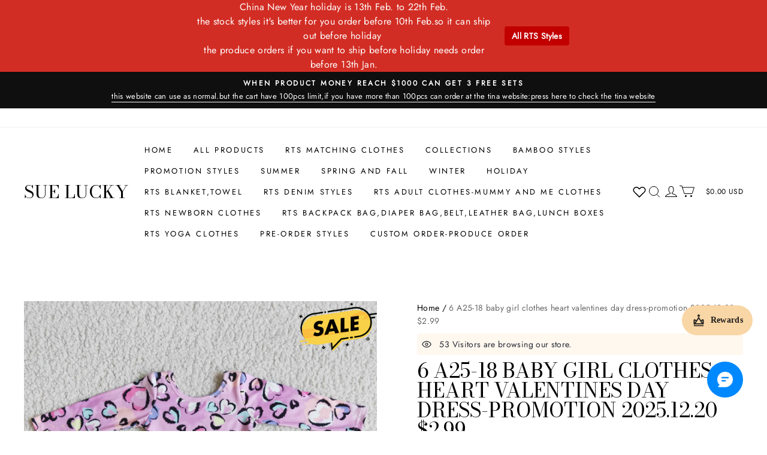

--- FILE ---
content_type: text/css; charset=utf-8
request_url: https://front.myshopline.com/cdn/v1/plugin/isv/conversionBooster-1767104824763/assets/index-DNPKk68-.css
body_size: 549
content:
._visitorsBox_1tba8_1{padding:8px;font-family:Jost,sans-serif;font-size:14px;font-weight:400;line-height:20px;color:#2c2c2c;text-align:left;word-break:break-word;vertical-align:middle;-webkit-user-select:none;-moz-user-select:none;-ms-user-select:none;user-select:none;background:#fbf7e7;border-radius:4px}._visitorsBox_1tba8_1 ._mtb412_1tba8_15{margin:4px 0 12px}._visitorsBox_1tba8_1 svg{height:20px;margin-right:9px;vertical-align:text-bottom}._visitorsBox_1tba8_1 ._jm-test_1tba8_23{color:red}._mtb30_1tba8_26{margin:20px 0}@media screen and (max-width: 750px){._visitorsBox_1tba8_1{padding:4px 8px}._visitorsBox_1tba8_1 ._text_1tba8_33{font-size:13px}}html[dir=rtl] ._visitorsBox_1tba8_1{text-align:right}


--- FILE ---
content_type: text/css; charset=utf-8
request_url: https://front.myshopline.com/cdn/v1/plugin/isv/conversionBooster-1767104824763/assets/index-B4PMMCym.css
body_size: 731
content:
._productVirtualSale_1b39j_1{padding:8px;font-family:Jost,sans-serif;font-size:14px;font-weight:400;line-height:20px;color:#2c2c2c;text-align:left;word-break:break-word;vertical-align:middle;-webkit-user-select:none;-moz-user-select:none;-ms-user-select:none;user-select:none;border-radius:4px}._productVirtualSale_1b39j_1 ._lineColor_1b39j_14{color:#d7dbe7;vertical-align:middle}._productVirtualSale_1b39j_1 ._mtb412_1b39j_18{margin:4px 0 12px}._productVirtualSale_1b39j_1 svg{display:inline-block;height:20px;margin-right:9px;vertical-align:text-bottom}._productVirtualSale_1b39j_1 ._jm-test_1b39j_27{color:red}._mtb30_1b39j_30{margin:20px 0}._appendContent_1b39j_33{display:inline;padding:0}@media screen and (max-width: 750px){._productVirtualSale_1b39j_1{padding:4px 8px}._productVirtualSale_1b39j_1 ._text_1b39j_41{font-size:13px}}html[dir=rtl] ._productVirtualSale_1b39j_1{text-align:right}


--- FILE ---
content_type: text/javascript; charset=utf-8
request_url: https://front.myshopline.com/cdn/v1/plugin/isv/conversionBooster-1767105097669/index-Bl6C1z77.js
body_size: 10329
content:
var ct=Object.defineProperty,st=Object.defineProperties;var lt=Object.getOwnPropertyDescriptors;var tt=Object.getOwnPropertySymbols;var ut=Object.prototype.hasOwnProperty,pt=Object.prototype.propertyIsEnumerable;var F=(d,t,e)=>t in d?ct(d,t,{enumerable:!0,configurable:!0,writable:!0,value:e}):d[t]=e,R=(d,t)=>{for(var e in t||(t={}))ut.call(t,e)&&F(d,e,t[e]);if(tt)for(var e of tt(t))pt.call(t,e)&&F(d,e,t[e]);return d},B=(d,t)=>st(d,lt(t));var x=(d,t,e)=>(F(d,typeof t!="symbol"?t+"":t,e),e);var A=(d,t,e)=>new Promise((o,r)=>{var i=s=>{try{n(e.next(s))}catch(u){r(u)}},a=s=>{try{n(e.throw(s))}catch(u){r(u)}},n=s=>s.done?o(s.value):Promise.resolve(s.value).then(i,a);n((e=e.apply(d,t)).next())});import{g as ht,q as mt,p as ft}from"./index-BEEF5sOT.js";import{i as at,g as bt,S as gt,c as T,a as Pt,C as _t,m as j,L as z,U as W,b as Lt,E as _,P as nt,d as wt,e as G,f as Ct,T as U,h as C,j as yt,k as It,l as St,n as $t,o as Dt,p as At,q as vt,r as qt,s as kt,t as xt,u as Tt,v as Mt,w as Et,x as Nt,y as Rt,z as Ut,A as Bt,B as Ot,D as Wt,F as Ht,G as Ft}from"./promotionLabel-BGTvk23S.js";const jt=(d,t)=>{const e=[];for(let o=0;o<d.length;o+=t)e.push(d.slice(o,o+t));return e},zt=(d,t)=>{const e=[];let o=[],r=0;for(let i=0;i<d.length;i++)r+d[i].length>t&&(e.push(o),o=[],r=0),o.push(d[i]),r+=d[i].length;return o.length>0&&e.push(o),e},Gt=d=>{try{return decodeURI(d)}catch(t){return console.error(t),d}},Zt=d=>{try{return encodeURI(d)}catch(t){return console.error(t),d}},Kt="/api/product/product/handle/query?paramsList=",Vt=d=>new Promise((t,e)=>{fetch(Kt+d.join(",")).then(o=>{o.status===200?o.json().then(r=>{t((r==null?void 0:r.data)||[])}):e(o)},o=>{e(o)})}),Qt=d=>A(void 0,null,function*(){if(at(),window.magpieBridge.productHandleCacheData||(window.magpieBridge.productHandleCacheData={}),!d||!d.length)return console.error("not input handle"),Promise.resolve([]);const t=[],e=[];if(d.forEach(n=>{var s,u,c,l;n&&((u=(s=window.magpieBridge)==null?void 0:s.productHandleCacheData)!=null&&u[n]?t.push((l=(c=window.magpieBridge)==null?void 0:c.productHandleCacheData)==null?void 0:l[n]):e.includes(n)||e.push(n))}),!e.length)return Promise.resolve(t);const o=jt(e,50);let r=[];o.forEach(n=>{r=[...r,...zt(n,3500)]});let i=[];try{i=yield Promise.all(r.map(n=>Vt(n)))}catch(n){return console.error(n),Promise.reject(n)}const a=i==null?void 0:i.reduce((n,s)=>Array.isArray(s)?n.concat(s):n,[]);return a.forEach(n=>{n!=null&&n.handle&&window.magpieBridge.productHandleCacheData&&(window.magpieBridge.productHandleCacheData[n.handle]=n)}),t.concat(a)}),M=(d="")=>{var o,r;let t=d;(o=d==null?void 0:d.startsWith)!=null&&o.call(d,"http")||(t=location.origin+d);try{t=(r=new URL(t))==null?void 0:r.pathname}catch(i){console.error(i)}const e=t==null?void 0:t.split("/products/");if((e==null?void 0:e.length)>1){let i=e==null?void 0:e[(e==null?void 0:e.length)-1];for(;i.endsWith("/");)i=i.substring(0,i.length-1);return i}},Jt="/api/product/products.json?handle=",Xt=(d,t,e)=>(at(),window.magpieBridge.productCacheData||(window.magpieBridge.productCacheData={}),fetch(Jt+d).then(o=>{o.status===200?o.json().then(r=>{r.products&&r.products.length&&(t==null||t(r.products[0])),t==null||t(null)}):e==null||e()},()=>{e==null||e()})),Yt=d=>{var e,o,r;if(!d)return console.error("not input handle"),Promise.resolve(null);if(d=Zt(Gt(d)),(o=(e=window.magpieBridge)==null?void 0:e.productCacheData)!=null&&o[d])return(r=window.magpieBridge.productCacheData)==null?void 0:r[d].promise;const t=new Promise(i=>{const a=function(){Xt(d,n=>{i(n)},()=>{var n,s,u,c;(n=window.magpieBridge.productCacheData)!=null&&n[d]&&((u=(s=window.magpieBridge.productCacheData)==null?void 0:s[d])==null?void 0:u.retryCount)<3?(window.magpieBridge.productCacheData[d].retryCount++,setTimeout(()=>{a()},500)):((c=window.magpieBridge.productCacheData)==null||delete c[d],i(null))})};a()});return window.magpieBridge.productCacheData[d]={promise:t,retryCount:0},t};var dt={exports:{}};/*!
  Copyright (c) 2018 Jed Watson.
  Licensed under the MIT License (MIT), see
  http://jedwatson.github.io/classnames
*/(function(d){(function(){var t={}.hasOwnProperty;function e(){for(var o=[],r=0;r<arguments.length;r++){var i=arguments[r];if(i){var a=typeof i;if(a==="string"||a==="number")o.push(i);else if(Array.isArray(i)){if(i.length){var n=e.apply(null,i);n&&o.push(n)}}else if(a==="object")if(i.toString===Object.prototype.toString)for(var s in i)t.call(i,s)&&i[s]&&o.push(s);else o.push(i.toString())}}return o.join(" ")}d.exports?(e.default=e,d.exports=e):window.classNames=e})()})(dt);var te=dt.exports;const S=ht(te),ee="_productPromotionLabel_19qu8_1",oe="_productPromotionLabelWord_19qu8_4",ie="_productPromotionLabelOuterWrapper_19qu8_14",re="_productPromotionLabel__opt_19qu8_25",ae="_productPromotionLabel_V3_19qu8_39",ne="_productPromotionLabelInnerWrapper_19qu8_45",de="_productPromotionLabelCol_19qu8_54",ce="_productPromotionLabelColItem_19qu8_60",se="_productPromotionLabelColTL_19qu8_64",le="_productPromotionLabelColTop_19qu8_71",ue="_productPromotionLabelColTR_19qu8_78",pe="_productPromotionLabelColLeft_19qu8_85",he="_productPromotionLabelColMid_19qu8_92",me="_productPromotionLabelColRight_19qu8_99",fe="_productPromotionLabelColBL_19qu8_106",be="_productPromotionLabelColBottom_19qu8_113",ge="_productPromotionLabelColBR_19qu8_120",Pe="_imgLabel_19qu8_127",_e="_pdpDetail_19qu8_133",Le="_productPromotionLabelZIndex_19qu8_138",we="_winkProductPromotionLabelZIndex_19qu8_141",Ce="_BrooklynPosition_19qu8_144",p={productPromotionLabel:ee,productPromotionLabelWord:oe,productPromotionLabelOuterWrapper:ie,productPromotionLabel__opt:re,productPromotionLabel_V3:ae,productPromotionLabelInnerWrapper:ne,productPromotionLabelCol:de,productPromotionLabelColItem:ce,productPromotionLabelColTL:se,productPromotionLabelColTop:le,productPromotionLabelColTR:ue,productPromotionLabelColLeft:pe,productPromotionLabelColMid:he,productPromotionLabelColRight:me,productPromotionLabelColBL:fe,productPromotionLabelColBottom:be,productPromotionLabelColBR:ge,imgLabel:Pe,pdpDetail:_e,productPromotionLabelZIndex:Le,winkProductPromotionLabelZIndex:we,BrooklynPosition:Ce};function ye(){const d={},t=navigator.userAgent,e={trident:t.indexOf("Trident")>-1,presto:t.indexOf("Presto")>-1,webKit:t.indexOf("AppleWebKit")>-1,gecko:t.indexOf("Gecko")>-1&&t.indexOf("KHTML")==-1,mobile:!!t.match(/AppleWebKit.*Mobile.*/)||!!t.match(/AppleWebKit/),ios:!!t.match(/\(i[^;]+;( U;)? CPU.+Mac OS X/),android:t.indexOf("Android")>-1||t.indexOf("Linux")>-1,iPhone:t.indexOf("iPhone")>-1||t.indexOf("Mac")>-1,iPad:t.indexOf("iPad")>-1};return d.isIOS=e.ios||e.iPhone||e.iPad,d.isAndroid=e.android,d.isMobile=e.mobile||d.isIOS||d.isAndroid,d.isIphonex=/iphone/gi.test(navigator.userAgent)&&window.screen.height>=812&&375<=window.screen.width&&window.screen.width<1024,d}ye();function Ie(d){return d==null?!1:/iPad/i.test(d)}function Se(d){return d==null?!1:/Android|webOS|iPhone|iPod|BlackBerry|IEMobile|Opera Mini/i.test(d)&&!Ie(d)}const Z=(()=>{const d=navigator.userAgent;return Se(d)})(),$e=(d,t,e)=>t?new Intl.NumberFormat(d,{style:"currency",currency:t}).format(Number(e)):e+"",De=d=>d/100;function Ae(d,t){if(d===t)return!0;if(!d||!t)return!1;const e=d.ids||[],o=t.ids||[];if(e.length!==o.length)return!1;for(let a=0;a<e.length;a++)if(e[a]!==o[a])return!1;const r=d.handles||[],i=t.handles||[];if(r.length!==i.length)return!1;for(let a=0;a<r.length;a++)if(r[a]!==i[a])return!1;return!0}const ve="_id",qe="_hd",et=20;class ke{constructor(){x(this,"productCacheDataMap");x(this,"productFetchCacheMap");this.productCacheDataMap={},this.productFetchCacheMap=new Map}vProductId(t){return ve+t}vProductHandle(t){return qe+t}getProductInfos({ids:t,handles:e}){return{productInfoForId:(t==null?void 0:t.map(o=>this.productCacheDataMap[this.vProductId(o)]).filter(Boolean))||[],productInfoForHandle:(e==null?void 0:e.map(o=>this.productCacheDataMap[this.vProductHandle(o)]).filter(Boolean))||[]}}_fetchProductInfo({ids:t,handles:e}){return mt({ids:t||[],productHandles:e||[]}).then(o=>{o.data.products.forEach(r=>{var i,a;this.productCacheDataMap[`${this.vProductId(r.id)}`]=B(R({},r),{uniqueKey:r.id,sortationIds:((i=r.sortations)==null?void 0:i.map(n=>n.sortationId))||[]}),this.productCacheDataMap[`${this.vProductHandle(r.newestHandle)}`]=B(R({},r),{uniqueKey:r.newestHandle,sortationIds:((a=r.sortations)==null?void 0:a.map(n=>n.sortationId))||[]})})})}batchFetchProductInfo(t){var u;let e;if(this.productFetchCacheMap.forEach((c,l)=>{Ae(l,t)&&(e=c)}),e)return e.pInstance;const{ids:o,handles:r}=t,i=[],a=o==null?void 0:o.filter(c=>!this.productCacheDataMap[this.vProductId(c)]),n=r==null?void 0:r.filter(c=>!this.productCacheDataMap[this.vProductHandle(c)]);for(;a&&(a!=null&&a.length);){const c=a.splice(0,et);i.push(this._fetchProductInfo({ids:c}))}for(;n&&(n!=null&&n.length);){const c=n.splice(0,et);i.push(this._fetchProductInfo({handles:c}))}const s=i.length>0?Promise.all(i).then(()=>this.getProductInfos({ids:o,handles:r})).catch(()=>{var c;return(c=this.productFetchCacheMap)==null||c.delete(t),{productInfoForId:[],productInfoForHandle:[]}}):Promise.resolve(this.getProductInfos({ids:o,handles:r}));return(u=this.productFetchCacheMap)==null||u.set(t,{pInstance:s}),s}}const N=new ke,xe=d=>A(void 0,null,function*(){try{const t=yield ft(d),{resources:e=[]}=t.data,o={};return e==null||e.forEach(r=>{o[r.custom_url]=r}),{resources:e,customUrlMap:o}}catch(t){return{resources:[],customUrlMap:{}}}}),w=bt($("#promotionLabelBlockData")),E=(w==null?void 0:w.spuId)||gt,V={};var rt;Array.isArray(w==null?void 0:w.promotionLabelsWithUgc)&&((rt=w==null?void 0:w.promotionLabelsWithUgc)==null||rt.forEach(d=>{Object.assign(V,d)}));const Te=()=>w?(w==null?void 0:w.collectionListInfo)||[]:$t(),Me=()=>{var d;return w?((d=w==null?void 0:w.productDetailInfo)==null?void 0:d.tags)||[]:Dt()},H=()=>{var e,o,r,i,a;if(!w)return At();const d=(e=w.collectionPageInfo)==null?void 0:e.id,t=(o=w.collectionPageInfo)==null?void 0:o.name;return d&&t?[{sortationId:d,sortationName:t}]:((i=(r=window.Shopline)==null?void 0:r.uri)==null?void 0:i.alias)===nt?((a=w.productDetailInfo)==null?void 0:a.sortations)||[]:[]};function Ee(d){var n;const{product:{id:t,custom_category_name:e},activeSku:o}=d,{id:r,price:i,compare_at_price:a}=o||{};return B(R({},d),{spuSeq:t,currency:(n=window==null?void 0:window.Shopline)==null?void 0:n.currency,content_category:e||"",skuSeq:r||"",price:i||0,originPrice:a||0})}const Q=".product__media-item .product__media, .product__media-item .deferred-media",J=".media-gallery__item .media-gallery__media",K=[".product_pc_productImageContainer .product_productImages",".product_pc_flatten_productImage .flatten_ImageItem",".product-detail-col-img .imageItem",".flattenFirstItemWrapper .imageItem",Q,J],ot=[".product_mobile_productImageContainer .shopline-element-product-image",".product__media, .product__media-item .deferred-media",J],Ne=[".product-list-item-list .product-item-image-wrapper",".product-list-container .card__media",".block-product-card .block-product-card__image-wrapper",".block-product-card .block-product-image__image-wrapper"],Re=[".product-search__body .product-item-image-wrapper",".product-list-container .card__media",".block-product-card .block-product-card__image-wrapper",".block-product-card .block-product-image__image-wrapper"],it=()=>(Math.random()+Date.now()).toString(36).replace(/\./g,""),Ue=T()&&window.Shopline.url_customization,X=(d,t)=>A(void 0,null,function*(){const e={};let o={},r={};if(!(!d||Object.keys(d).length===0)){if(Ue){const i=Object.keys(d),{customUrlMap:a}=yield xe(i);i.forEach(n=>{const{node:s}=d[n],u=a[n];if(u&&u.hit_route){const c=a[n]?a[n].id:"";e[c]=B(R({},a[n]||{}),{node:s}),s.setAttribute("data-id",c)}else r[n]=d[n]})}else r=d;if(Object.keys(r).length>0)if(t)o=yield t(r);else{const i=Object.keys(r).map(n=>{var s;return n&&(s=M(n))!=null?s:""}),a=yield Qt(i);a!=null&&a.length&&Object.keys(r).forEach(n=>{var c;const s=decodeURIComponent(n&&(c=M(n))!=null?c:""),u=a.findIndex(l=>s===l.handle);if(u>=0){const{node:l}=r[n],h=a[u].id;o[h]={node:l,id:h,handle:s},l.setAttribute("data-id",h)}})}return R(R({},e),o)}}),Be=()=>A(void 0,null,function*(){const d=[...document.querySelectorAll(".featured-product .product__view-details:not([data-id])")],t={};return d!=null&&d.length?(d.forEach(e=>{const o=e.getAttribute("href");o&&(t[o]={node:e})}),yield X(t),!0):!1}),Oe=()=>A(void 0,null,function*(){if(!T())return[];const d=[...document.querySelectorAll(".product-list-container .card__media:not([data-id]), .block-product-card .block-product-card__image-wrapper:not([data-id]), .block-product-card .block-product-image__image-wrapper:not([data-id])")];if(d!=null&&d.length){const t={},e=d.map(o=>{var n;const r=o.closest("a");if(!r)return"";const i=r.getAttribute("href");i&&(t[i]={node:r});const a=(n=M(i||""))!=null?n:"";return decodeURIComponent(a)}).filter(Boolean);yield X(t,()=>A(void 0,null,function*(){const{productInfoForHandle:o}=yield N.batchFetchProductInfo({handles:e}),r={};return o!=null&&o.length&&Object.keys(t).forEach(i=>{var s;const a=i?decodeURIComponent((s=M(i))!=null?s:""):"",n=o.findIndex(u=>a===u.newestHandle);if(n>=0){const{node:u}=t[i],{id:c}=o[n];if(!c)return;r[c]={node:u,id:c,handle:a},u.setAttribute("data-id",c)}}),r}))}return[]}),We=[".featured-collection .product-grid .grid__item .card__media",".featured-collection-new .product-grid .grid__item .card__media",".block-product-card .block-product-card__image-wrapper",".block-product-card .block-product-image__image-wrapper"],He=()=>A(void 0,null,function*(){const d=We.reduce((e,o)=>e&&e.length>0?e:[...document.querySelectorAll(o)],[]),t={};if(d!=null&&d.length){d.map(o=>{var r,i,a,n,s,u,c,l,h;if(!((i=(r=o.parentNode)==null?void 0:r.parentNode)!=null&&i.querySelector(".product-item-soldout-tag"))&&!((n=(a=o.parentNode)==null?void 0:a.parentNode)!=null&&n.querySelector(".product-item-sale-tag"))&&!((u=(s=o.parentNode)==null?void 0:s.parentNode)!=null&&u.querySelector(".card__badge .body4.fw-bold"))&&!((l=(c=o.parentNode)==null?void 0:c.parentNode)!=null&&l.querySelector(".block-product-card__sold-out, .block-product-card__discount-tag"))){const g=o.tagName==="A"?o:$(o).parents("a")[0];if(!g)return;const P=g.getAttribute("href")||"",m=(h=M(P))!=null?h:"";return P&&(t[P]={node:g}),decodeURIComponent(m)}}).filter(Boolean);const e=yield X(t);return e&&(yield N.batchFetchProductInfo({ids:Object.keys(e).map(o=>{var r;return(r=e[o])==null?void 0:r.id})})),{productList:d,handleList:e?Object.keys(e).map(o=>{var r;return(r=e[o])==null?void 0:r.handle}):[]}}return{productList:d,handleList:[]}});class Fe{constructor(t){x(this,"name","ProductPromotionLabel");x(this,"dom");x(this,"data");x(this,"isAdmin");x(this,"uuid");x(this,"uuidList");x(this,"isBrooklyProductsAlias",!1);x(this,"skuChangeMapData");x(this,"extraCollectionDiscountList");x(this,"storeCurrency");var o,r,i,a;this.dom=t.dom,this.data=t.data,this.isAdmin=t.isAdmin,this.uuid=it(),this.uuidList=[],this.skuChangeMapData={};const e=Pt();e&&(this.skuChangeMapData[e.id]={price:Number(e.price),originPrice:Number(e.compareAtPrice),spuSeq:e.id,skuSeq:"",currency:"",content_category:""}),this.extraCollectionDiscountList=[],this.storeCurrency=this.isAdmin?"USD":_t;try{(o=T()?j:window==null?void 0:window.Shopline)==null||o.event.on(z.PRODUCT_SKU_CHANGED,({data:n})=>{let s;T()?s=Ee(n):s={price:n.price*100,originPrice:n.originPrice*100,skuSeq:n.skuSeq,currency:n.currency,spuSeq:n.spuSeq,content_category:n.content_category},this.skuChangeMapData[s.spuSeq]=s,n.type==="change"&&setTimeout(()=>{this.init(),this.data.selectType||this.refreshSingleProduct(s.spuSeq)},0)}),(r=T()?j:window==null?void 0:window.Shopline)==null||r.event.on(z.ProductUpdateSectionFilter,()=>{setTimeout(()=>{this.init()},1e3)}),T()&&W===Lt.PLP&&((a=(i=j)==null?void 0:i.event)==null||a.on(z.ProductUpdateSectionScroll,()=>{setTimeout(()=>{this.init()},1e3)})),$(".product_pc_flatten_productImage .more-pic-btn").on("click",()=>{setTimeout(()=>{this.init()},0)})}catch(n){console.error("SkuChange Error:",n)}}showLabel(){return!(this.data.openShowTime&&this.outOfEffectTimeRange())}get collectionsDiscountList(){return[...Te()||[],...this.extraCollectionDiscountList]}getDiscount(t){let e=null,o;if(this.isAdmin)return{price:56100,originPrice:66e3,discount:9900,discountRatio:"15%"};if(!t)return null;if(this.showDiscount){const r=this.collectionsDiscountList;if(this.skuChangeMapData[t])o=this.skuChangeMapData[t],e=o?{price:o.price,originPrice:o.originPrice,discount:+o.originPrice&&+o.originPrice>+o.price?+o.originPrice-o.price:0}:null;else{const i=this.getSpuIndex(t);o=i>=0?r[i]:null,e=o?{price:+o.price,originPrice:+o.compareAtPrice,discount:+o.compareAtPrice&&+o.compareAtPrice>+o.price?+o.compareAtPrice-+o.price:0}:null}}if(e&&e.discount>0){const r=Math.round(e.discount*1e4/e.originPrice/100);r>0&&(e.discountRatio=`${r}%`)}return e}get showDiscount(){var t,e,o,r;return this.data.showWithNoDiscount||this.data.labelWords&&((e=(t=this.data.labelWords).indexOf)==null?void 0:e.call(t,"{Discounted price}"))>=0||this.data.labelWords&&((r=(o=this.data.labelWords)==null?void 0:o.indexOf)==null?void 0:r.call(o,"{Discounted ratio}"))>=0}init(){return A(this,null,function*(){var e,o,r,i,a,n,s,u,c,l;if(!this.showLabel()&&!this.isAdmin)return;const t=yield this.getPdpTagPatch(E);if((((e=this.data)==null?void 0:e.effectiveProduct)===_.All||((o=this.data)==null?void 0:o.effectiveProduct)===_.Collection&&((r=this.data)!=null&&r.specifyData)&&((i=this.data)!=null&&i.specifyData.find(h=>H().find(g=>h.id===g.sortationId)))||((a=this.data)==null?void 0:a.effectiveProduct)===_.Tag&&((n=this.data)!=null&&n.specifyData)&&((s=this.data)!=null&&s.specifyData.find(h=>t.find(g=>h.id===g)))||((u=this.data)==null?void 0:u.effectiveProduct)===_.Product&&((c=this.data)!=null&&c.specifyData)&&((l=this.data)!=null&&l.specifyData.find(h=>h.id===E)))&&this.handleSpecialColumn(),this.isAdmin){$(`.j-shopline-${this.name}`).remove();const{wrapper:h,uuid:g}=this.assembleGridWrapperHtml();this.uuidList.push(g),this.dom.forEach(P=>{$(P).prepend(h)}),setTimeout(()=>{this.initAll()},100);return}if(T()&&(yield Be(),yield Oe()),[nt,wt].includes(W)){const h={},g={},P=H();if(P&&P.forEach(m=>{h[m.sortationId]=[E]}),t&&t.forEach(m=>{g[m]=[E]}),this.checkProduct([E],h,g).length)if(Z)ot.forEach(m=>{const f=$(m);if(f.length<=0)return;const{wrapper:b,uuid:L}=this.assembleGridWrapperHtml(f[0],p.pdpDetail,E,"singleProduct"),{labelId:y,isAdded:I}=this.labelAdded(f,L);I||$(f).prepend(b),this.specialThemeForPdpAndSingleProduct(f),this.uuidList.push(y)});else for(let m=0;m<K.length;m++){let f=$(K[m]);if(K[m]===Q&&(f=f.filter((b,L)=>$(L).parents(".featured-product").length==0)),m===2){const b=$(".product-detail-col-img .videoItem");if(b.length){const{wrapper:L,uuid:y}=this.assembleGridWrapperHtml(b[0],p.pdpDetail,E,"singleProduct"),{labelId:I,isAdded:D}=this.labelAdded(b,y);!D&&$(b).append(L),this.uuidList.push(I),this.specialThemeForPdpAndSingleProduct(b)}}if(f.length){const{wrapper:b,uuid:L}=this.assembleGridWrapperHtml(f[0],p.pdpDetail,E,"singleProduct"),{labelId:y,isAdded:I}=this.labelAdded(f,L);I||(m===0?$(f).prepend(b):(m===1||m===2||m===4||m===5)&&$(f).append(b)),this.uuidList.push(y),this.specialThemeForPdpAndSingleProduct(f);break}}}else[G,Ct].includes(W)?(U.indexOf(C.Brooklyn)!==-1&&(this.isBrooklyProductsAlias=!0),yield this.initProductsCollection(this.data.effectiveProduct),yield this.initSingleProducts()):yield this.initSingleProducts();yield this.initFeaturedCollection(),setTimeout(()=>{this.initAll()},100)})}checkSingleProductEnable(t){var e,o;if(this.data.effectiveProduct===_.All)return!0;if(this.data.effectiveProduct===_.Product)return(this.data.specifyData&&this.data.specifyData.map(i=>i.id)||[]).includes(t.id);if(this.data.effectiveProduct===_.Collection&&this.data.specifyData){for(let r=0;r<this.data.specifyData.length;r++)if((e=t.sortationIds)!=null&&e.some(i=>i===this.data.specifyData[r].id))return!0}if(this.data.effectiveProduct===_.Tag&&this.data.specifyData){for(let r=0;r<this.data.specifyData.length;r++)if((o=t.tags)!=null&&o.some(i=>i===this.data.specifyData[r].id))return!0}return!1}checkProduct(t,e={},o){if(this.data.effectiveProduct===_.All)return t;if(this.data.effectiveProduct===_.Product){const r=this.data.specifyData&&this.data.specifyData.map(i=>i.id)||[];return t.filter(i=>r.includes(i))}if(this.data.effectiveProduct===_.Collection){let r=[];const{productInfoForId:i}=N.getProductInfos({ids:t});return r=r.concat(i.map(a=>{var n;for(let s=0;s<this.data.specifyData.length;s++)if((n=a.sortationIds)!=null&&n.some(u=>u===this.data.specifyData[s].id))return a.id;return""}).filter(Boolean)),this.data.specifyData&&this.data.specifyData.forEach(a=>{e[a.id]&&(r=r.concat(e[a.id]))}),r}if(this.data.effectiveProduct===_.Tag){let r=[];const{productInfoForId:i}=N.getProductInfos({ids:t});return r=r.concat(i.map(a=>{var n;for(let s=0;s<this.data.specifyData.length;s++)if((n=a.tags)!=null&&n.some(u=>u===this.data.specifyData[s].id))return a.id;return""}).filter(Boolean)),o&&this.data.specifyData&&this.data.specifyData.forEach(a=>{o[a.id]&&(r=r.concat(o[a.id]))}),r}return[]}initProductsCollection(t){return A(this,null,function*(){var o,r;const e=W===G?Ne:Re;if(((o=window==null?void 0:window.Shopline)==null?void 0:o.themeTypeVersion)>=2.1&&(document==null?void 0:document.querySelector("#promotionLabel-patch-style"))===null){const i=`.card__inner .j-shopline-ProductPromotionLabel-wrapper{ width: 100%; pointer-events: none; } .card .card__inner .quick-add {z-index:2;} ${((r=window==null?void 0:window.Shopline)==null?void 0:r.themeTypeVersion)>=3?".block-product-card .block-product-card__layer-wrapper theme-quick-add-modal .block-product-card__quick-add, .block-product-card .block-product-card__layer-wrapper theme-product-form {z-index:2}":""}`,a=document.createElement("style");a.innerHTML=i,a.type="text/css",a.id="promotionLabel-patch-style",document.head.appendChild(a)}if(t===_.All||t===_.Collection&&this.data.specifyData.find(i=>{if(this.data.specifyData)return H().find(a=>i.id===a.sortationId)}))for(let i=0;i<e.length;i++){const a=$(e[i]),n={};if($(a).length){const s=[];$(a).each((u,c)=>{var P,m,f,b,L,y,I,D,q,k,v;const l=((P=c.closest("a"))==null?void 0:P.getAttribute("data-id"))||"",h=(f=M(((m=c.closest("a"))==null?void 0:m.getAttribute("href"))||""))!=null?f:"",g=decodeURIComponent(h);s.push(g),!((L=(b=c.parentNode)==null?void 0:b.parentNode)!=null&&L.querySelector(".product-item-soldout-tag"))&&!((I=(y=c.parentNode)==null?void 0:y.parentNode)!=null&&I.querySelector(".product-item-sale-tag"))&&!((q=(D=c.parentNode)==null?void 0:D.parentNode)!=null&&q.querySelector(".card__badge .body4.fw-bold"))&&!((v=(k=c.parentNode)==null?void 0:k.parentNode)!=null&&v.querySelector(".block-product-card__sold-out, .block-product-card__discount-tag"))&&(n[l]=n[l]||[],n[l].push(c))}),yield this.getExtraProductDiscountCollection(s),Object.keys(n).forEach(u=>{n[u].forEach(l=>this.collectAddLabel(l,u))}),this.specialTheme(a);break}}else if(t===_.Collection&&H().length===0){const i={};for(let a=0;a<e.length;a++){const n=$(e[a]);if($(n).length){const s=[];$(n).each((u,c)=>{var P,m,f,b,L,y,I,D,q,k,v;const l=((P=c.closest("a"))==null?void 0:P.getAttribute("data-id"))||"",h=(f=M(((m=c.closest("a"))==null?void 0:m.getAttribute("href"))||""))!=null?f:"",g=decodeURIComponent(h);s.push(g),l&&!((L=(b=c.parentNode)==null?void 0:b.parentNode)!=null&&L.querySelector(".product-item-soldout-tag"))&&!((I=(y=c.parentNode)==null?void 0:y.parentNode)!=null&&I.querySelector(".product-item-sale-tag"))&&!((q=(D=c.parentNode)==null?void 0:D.parentNode)!=null&&q.querySelector(".card__badge .body4.fw-bold"))&&!((v=(k=c.parentNode)==null?void 0:k.parentNode)!=null&&v.querySelector(".block-product-card__sold-out, .block-product-card__discount-tag"))&&(i[l]=i[l]||[],i[l].push(c))}),yield this.getExtraProductDiscountCollection(s),yield N.batchFetchProductInfo({ids:Object.keys(i)}).then(u=>{u.productInfoForId.forEach(c=>{i[c.id]&&i[c.id].forEach(l=>{this.checkSingleProductEnable(c)&&this.collectAddLabel(l,c.id)})}),u.productInfoForHandle.map(c=>{i[c.newestHandle]&&i[c.newestHandle].forEach(l=>{this.checkSingleProductEnable(c)&&this.collectAddLabel(l,c.id)})})}),this.specialTheme(n);break}}}else if(t===_.Product)for(let i=0;i<e.length;i++){const a=$(e[i]),n=[],s={};if($(a).length){$(a).each((u,c)=>{var P,m,f,b,L,y,I,D,q,k,v,O;const l=((P=c.closest("a"))==null?void 0:P.getAttribute("data-id"))||"",h=(f=M(((m=c.closest("a"))==null?void 0:m.getAttribute("href"))||""))!=null?f:"",g=decodeURIComponent(h);n.push(g),!((L=(b=c.parentNode)==null?void 0:b.parentNode)!=null&&L.querySelector(".product-item-soldout-tag"))&&!((I=(y=c.parentNode)==null?void 0:y.parentNode)!=null&&I.querySelector(".product-item-sale-tag"))&&!((q=(D=c.parentNode)==null?void 0:D.parentNode)!=null&&q.querySelector(".card__badge .body4.fw-bold"))&&!((v=(k=c.parentNode)==null?void 0:k.parentNode)!=null&&v.querySelector(".block-product-card__sold-out, .block-product-card__discount-tag"))&&this.data.specifyData&&((O=this.data.specifyData)!=null&&O.find(Y=>Y.id===l))&&(s[l]=s[l]||[],s[l].push(c))}),yield this.getExtraProductDiscountCollection(n),Object.keys(s).forEach(u=>{s[u].forEach(l=>this.collectAddLabel(l,u))}),this.specialTheme(a);break}}else if(t===_.Tag){const i={};for(let a=0;a<e.length;a++){const n=$(e[a]),s=[];if($(n).length){$(n).each((u,c)=>{var P,m,f,b,L,y,I,D,q,k,v;const l=((P=c.closest("a"))==null?void 0:P.getAttribute("data-id"))||"",h=(f=M(((m=c.closest("a"))==null?void 0:m.getAttribute("href"))||""))!=null?f:"",g=decodeURIComponent(h);s.push(g),l&&!((L=(b=c.parentNode)==null?void 0:b.parentNode)!=null&&L.querySelector(".product-item-soldout-tag"))&&!((I=(y=c.parentNode)==null?void 0:y.parentNode)!=null&&I.querySelector(".product-item-sale-tag"))&&!((q=(D=c.parentNode)==null?void 0:D.parentNode)!=null&&q.querySelector(".card__badge .body4.fw-bold"))&&!((v=(k=c.parentNode)==null?void 0:k.parentNode)!=null&&v.querySelector(".block-product-card__sold-out, .block-product-card__discount-tag"))&&(i[l]=i[l]||[],i[l].push(c))}),yield this.getExtraProductDiscountCollection(s),yield N.batchFetchProductInfo({ids:Object.keys(i)}).then(u=>{u.productInfoForId.forEach(c=>{i[c.id]&&i[c.id].forEach(l=>{this.checkSingleProductEnable(c)&&this.collectAddLabel(l,c.id)})}),u.productInfoForHandle.map(c=>{i[c.newestHandle]&&i[c.newestHandle].forEach(l=>{this.checkSingleProductEnable(c)&&this.collectAddLabel(l,c.id)})})}),this.specialTheme(n);break}}}})}getPdpTagPatch(t){return this.data.effectiveProduct!==_.Tag?[]:T()?Me():t?N.batchFetchProductInfo({ids:[t]}).then(e=>e.productInfoForId[0]?e.productInfoForId[0].tags||[]:[]):[]}specialTheme(t){[C.Control,C.Expect,C.Metal,C.Soo,C.Flexible,C.Blouse,C.Extent,C.Shine].find(e=>U.indexOf(e)!==-1)&&$(".product-item__actions").addClass(p.productPromotionLabelZIndex),[C.Solid,C.Brooklyn].includes(U)&&$(".product-item-btn-con").addClass(p.productPromotionLabelZIndex),[C.Edges,C.Barn,C.Carfit,C.Cycle].find(e=>U.indexOf(e)!==-1)&&$(t).closest(".product-item__inner-wrap").addClass(p.productPromotionLabelZIndex),[C.Wink].find(e=>U.indexOf(e)!==-1)&&$(t).closest(".product-item__inner-wrap").attr("data-hover-z-index","4"),[C.ArisePro].find(e=>U.indexOf(e)!==-1)&&$(t).siblings(".card__center-actions").addClass(p.productPromotionLabelZIndex)}specialThemeForPdpAndSingleProduct(t){[C.Seed].find(e=>U.indexOf(e)!==-1)&&$(t).siblings(".product__media-icon").addClass(p.productPromotionLabelZIndex)}collectAddLabel(t,e){var o,r,i;if(((o=window==null?void 0:window.Shopline)==null?void 0:o.themeTypeVersion)>=2.1){let a=$(t).siblings(".quick-add");const n=$(t).parent();((r=window==null?void 0:window.Shopline)==null?void 0:r.themeTypeVersion)>=3&&(a=n.find(".block-product-card__layer-wrapper:has(.block-product-card__quick-add)"));const{wrapper:s,uuid:u}=this.assembleGridWrapperHtml(n[0],"",e),{labelId:c,isAdded:l}=this.labelAdded(t,u);if(this.uuidList.push(c),l)return;if(a.length){a.before(s);return}$(t).parent().append(s);return}else{const{wrapper:a,uuid:n}=this.assembleGridWrapperHtml(t,"",e),{labelId:s,isAdded:u}=this.labelAdded(t,n);if(this.uuidList.push(s),u)return;(i=t.closest("a"))!=null&&i.closest(".col")?$(t).prepend(a):$(t).append(a)}}getPromotionLabelWrapClass(t){return this.isAdmin||t&&$(t).css("position")!=="static"?p.productPromotionLabel__opt:""}assembleGridWrapperHtml(t,e="",o="",r=""){const i=S(p.productPromotionLabel,this.getPromotionLabelWrapClass(t),`j-shopline-${this.name}`,`j-shopline-${this.name}-wrapper`,yt()&&p.productPromotionLabel_V3,this.isBrooklyProductsAlias&&p.BrooklynPosition),a=it();return{wrapper:`<div class="${S(i,e)}"  data-label-uuid="${a}" data-cb-spuid="${o}" data-cb-section-type="${r}">
      <div class="${S(p.productPromotionLabelOuterWrapper,"productPromotionLabelOuterWrapper")}">
        <div class="${S(p.productPromotionLabelInnerWrapper)}">
          <div class="${S(p.productPromotionLabelCol)}">
          <div class="${S(p.productPromotionLabelColItem,p.productPromotionLabelColTL,"productPromotionLabelColItem","productPromotionLabelColTL")}"></div>
          <div class="${S(p.productPromotionLabelColItem,p.productPromotionLabelColLeft,"productPromotionLabelColItem","productPromotionLabelColLeft")}"></div>
          <div class="${S(p.productPromotionLabelColItem,p.productPromotionLabelColBL,"productPromotionLabelColItem","productPromotionLabelColBL")}"></div>
        </div>
        <div class="${S(p.productPromotionLabelCol)}">
          <div class="${S(p.productPromotionLabelColItem,p.productPromotionLabelColTop,"productPromotionLabelColItem","productPromotionLabelColTop")}"></div>
          <div class="${S(p.productPromotionLabelColItem,p.productPromotionLabelColMid,"productPromotionLabelColItem","productPromotionLabelColMid")}"></div>
          <div class="${S(p.productPromotionLabelColItem,p.productPromotionLabelColBottom,"productPromotionLabelColItem","productPromotionLabelColBottom")}"></div>
        </div>
        <div class="${S(p.productPromotionLabelCol)}">
          <div class="${S(p.productPromotionLabelColItem,p.productPromotionLabelColTR,"productPromotionLabelColItem","productPromotionLabelColTR")}"></div>
          <div class="${S(p.productPromotionLabelColItem,p.productPromotionLabelColRight,"productPromotionLabelColItem","productPromotionLabelColRight")}"></div>
          <div class="${S(p.productPromotionLabelColItem,p.productPromotionLabelColBR,"productPromotionLabelColItem","productPromotionLabelColBR")}"></div>
        </div>
          </div>
      </div>
    </div>`,uuid:a}}assembleHtml(t,e=!1){var u,c,l;const o=this.getDiscount(t),r=this.data.labelWords;if(this.data.showWithNoDiscount&&((o==null?void 0:o.discount)||0)<=0)return"";const i=this.getMargin(),a=Object.keys(i).filter(Boolean).map(h=>`data-margin-${h}="${i[h]}"`).join(" ");let n="";return this.data.labelRadiusTop!==void 0&&(n+=`--promotion-label-border-radius-top--:${this.data.labelRadiusTop||0}px;`),this.data.labelRadiusLeft!==void 0&&(n+=`--promotion-label-border-radius-left--:${this.data.labelRadiusLeft||0}px;`),this.data.labelRadiusBottom!==void 0&&(n+=`--promotion-label-border-radius-bottom--:${this.data.labelRadiusBottom||0}px;`),this.data.labelRadiusRight!==void 0&&(n+=`--promotion-label-border-radius-right--:${this.data.labelRadiusRight||0}px;`),`
    ${this.data.selectType?`<div data-label-uuid="${this.uuid}" class="${p.productPromotionLabelContent} ${W===G&&((l=(c=(u=window.Shopline)==null?void 0:u.uri)==null?void 0:c.params)!=null&&l.uniqueKey)?p.productPromotionLabelContentMobile:""} productPromotionLabelContent" ${a}>
              ${this.dueWithSvg()}
        `:`<div data-label-uuid="${this.uuid}" style="background:${this.data.labelColor};color:${this.data.wordColor};font-size:${this.isAdmin?this.data.mobileSize||this.data.pcSize:Z?this.data.mobileSize:this.data.pcSize}px;${n}" class="${S(p.productPromotionLabelContent,p.productPromotionLabelWord,"productPromotionLabelContent")}" ${a}>
              <span>${r==null?void 0:r.replace(/{Discounted price}/g,(o==null?void 0:o.discount)!==void 0&&(o==null?void 0:o.discount)>0?$e(It,this.storeCurrency,De(o==null?void 0:o.discount)):"").replace(/{Discounted ratio}/g,(o==null?void 0:o.discountRatio)||"")}</span>
              </div>`}`}outOfEffectTimeRange(){if(!this.data.showMaxTime||!this.data.showMinTime)return!1;const t=new Date().getTime(),e=new Date(this.data.showMinTime).getTime(),o=new Date(this.data.showMaxTime).getTime();return t<e||t>o}dueWithSvg(){let t;return this.data.imageUrl==="0"?t=vt:this.data.imageUrl==="1"?t=qt:this.data.imageUrl==="2"?t=kt:this.data.imageUrl==="3"?t=xt:this.data.imageUrl==="4"?t=Tt:this.data.imageUrl==="5"?t=Mt:this.data.imageUrl==="6"?t=Et:this.data.imageUrl==="7"?t=Nt:this.data.imageUrl==="8"?t=Rt:this.data.imageUrl==="9"?t=Ut:this.data.imageUrl==="10"?t=Bt:this.data.imageUrl==="11"?t=Ot:this.data.imageUrl==="12"?t=Wt:this.data.imageUrl==="13"?t=Ht:t=this.data.imageUrl,this.isAdmin||(t=window.__resource_url__(t)),`
      <img class="${p.imgLabel}" style="${this.isAdmin&&"height:45px!important;"}"
          src="${t}"
          alt="">
      `}reset(t){this.data=Object.assign({},this.data,t.data),$(`.j-shopline-${this.name}`).remove(),this.init()}checkLabel(t){const e=document.querySelector(t),o=window.MutationObserver||window.WebKitMutationObserver||window.MozMutationObserver;let r=null;const i=()=>{r&&(this.init(),r.disconnect())};r=new o(i),e&&r.observe(e,{subtree:!0})}handleSpecialColumn(){const t=$(".execute_productImages_pc_productDetail .product_pc_skuImage_flatten");if(t.length>0&&t.css("display")!=="none"&&t.css("display")){const{wrapper:e,uuid:o}=this.assembleGridWrapperHtml(t.parent()[0],p.pdpDetail,E,"singleProduct"),{labelId:r,isAdded:i}=this.labelAdded(t,o);i||t.before(e),this.uuidList.push(r)}}initSingleProducts(){return A(this,null,function*(){var o,r;const t=[];document.querySelectorAll(".product-preview-container[data-product-spu-id]").forEach(i=>{const a=i.getAttribute("data-product-spu-id");a&&t.push(a)}),(o=document.querySelectorAll(".featured-product .product__view-details[data-id]"))==null||o.forEach(i=>{const a=i==null?void 0:i.getAttribute("data-id");a&&t.push(a)}),(r=document.querySelectorAll("theme-product-detail[data-id]"))==null||r.forEach(i=>{const a=i==null?void 0:i.getAttribute("data-id");a&&t.push(a)}),yield N.batchFetchProductInfo({ids:t}),this.checkProduct(t).forEach(i=>{let a;if(Z?a=$(ot.filter(l=>!!$(`.product-preview-container[data-product-spu-id="${i}"]`).find(l)[0])[0]):a=$(`.product-preview-container[data-product-spu-id="${i}"]`).find(".product-detail-col-img .product_productImages, .flattenFirstItemWrapper"),T()&&!(a!=null&&a.length)){const l=$(`.featured-product .product__view-details[data-id="${i}"]`).parents(".featured-product").find(Q);l.length>0&&(a=$(l))}if(T()&&!(a!=null&&a.length)){const l=$(`theme-product-detail[data-id="${i}"]`).find(J);l.length>0&&(a=$(l))}const{wrapper:n,uuid:s}=this.assembleGridWrapperHtml(a[0],p.pdpDetail,i,"singleProduct"),{labelId:u,isAdded:c}=this.labelAdded(a,s);c||a.prepend(n),this.specialThemeForPdpAndSingleProduct(a),this.uuidList.push(u)})})}getExtraProductDiscountCollection(t){const e=[];return this.showDiscount&&t.forEach(o=>{o&&!this.getDiscountByHandle(o)&&e.push(Yt(o).then(r=>{r&&this.extraCollectionDiscountList.push({price:r.price||"",compareAtPrice:r.compare_at_price||"",id:r.id,handle:o})}))}),Promise.all(e)}initFeaturedCollection(){return A(this,null,function*(){const t=[],e=[],o=[C.Brooklyn,C.Solid].includes(U)?".stage-featured-collection":".stage-featured-collection--container";document.querySelectorAll(`${o} .product-item[data-id]`).forEach(i=>{var a,n,s,u,c;if(!((a=i.parentNode)!=null&&a.querySelector(".product-item-soldout-tag"))&&!((n=i.parentNode)!=null&&n.querySelector(".product-item-sale-tag"))&&!((s=i.parentNode)!=null&&s.querySelector(".card__badge .body4.fw-bold"))&&!((c=(u=i.parentNode)==null?void 0:u.parentNode)!=null&&c.querySelector(".block-product-card__sold-out, .block-product-card__discount-tag"))){const l=i.getAttribute("data-id"),h=i.getAttribute("href");l&&(t.push(l),h&&this.getSpuIndex(l)<0&&e.push(decodeURIComponent(M(h)||"")))}}),yield N.batchFetchProductInfo({ids:t}),yield this.getExtraProductDiscountCollection(e),this.checkProduct(t).forEach(i=>{const a=$(`${o} .product-item[data-id="${i}"] .product-box-content-image`),{wrapper:n,uuid:s}=this.assembleGridWrapperHtml(a[0],"",i),{labelId:u,isAdded:c}=this.labelAdded(a,s);c||a.prepend(n),this.uuidList.push(u),this.specialTheme(a)}),yield this.initFeaturedCollectionWithSeed()})}getSpuIndex(t){return this.collectionsDiscountList.findIndex(e=>e.id===t)}getDiscountByHandle(t){var e;return(e=this.collectionsDiscountList.filter(o=>o.handle===t)[0])!=null?e:null}getMargin(){return{top:["TL","TR","Top"].includes(this.data.labelPosition)&&this.data.labelMarginTB||0,left:["TL","Left","BL"].includes(this.data.labelPosition)&&this.data.labelMarginLR||0,right:["BR","Right","TR"].includes(this.data.labelPosition)&&this.data.labelMarginLR||0,bottom:["BL","Bottom","BR"].includes(this.data.labelPosition)&&this.data.labelMarginTB||0}}getMarginStyle(t){if(document.documentElement.getAttribute("dir")==="rtl"){const r=t.left;t.left=t.right,t.right=r}return Object.keys(t).filter(Boolean).map(r=>`margin-${r}:${t[r]}px`).join(";")}initFeaturedCollectionWithSeed(){return A(this,null,function*(){let t;try{const{handleList:e,productList:o}=yield He();t=o,yield this.getExtraProductDiscountCollection(e)}catch(e){return}t==null||t.forEach(e=>{var c,l,h,g,P,m,f,b;if((l=(c=e.parentNode)==null?void 0:c.parentNode)!=null&&l.querySelector(".product-item-soldout-tag")||(g=(h=e.parentNode)==null?void 0:h.parentNode)!=null&&g.querySelector(".product-item-sale-tag")||(m=(P=e.parentNode)==null?void 0:P.parentNode)!=null&&m.querySelector(".card__badge .body4.fw-bold")||(b=(f=e.parentNode)==null?void 0:f.parentNode)!=null&&b.querySelector(".block-product-card__sold-out, .block-product-card__discount-tag"))return;const o=$(e),i=(e.tagName==="A"?o:o.parents("a")).data("id");if((i||this.data.effectiveProduct!==_.All)&&this.checkProduct([i]).length===0)return;const{wrapper:a,uuid:n}=this.assembleGridWrapperHtml(o[0],"",i),{labelId:s,isAdded:u}=this.labelAdded(o,n);u||o.prepend(a),this.uuidList.push(s),this.specialTheme(o)})})}labelAdded(t,e){const o=$(t).attr("data-label-uuid");return o?{labelId:o,isAdded:!0}:($(t).attr("data-label-uuid",e),{labelId:e,isAdded:!1})}initAll(t=this.uuidList){const e=t.map(a=>`[data-label-uuid="${a}"]`).join(","),o=`.j-shopline-${this.name}.j-shopline-${this.name}-wrapper`,r=$(o).filter(e),i=this.data.labelPosition||"TR";this.isAdmin&&$(".productPromotionLabelColItem").empty(),r.each((a,n)=>{const s=$(n).find(`.productPromotionLabelCol${i}`),u=n.getAttribute("data-cb-spuid");if(!s.find(`[data-label-uuid=${this.uuid}]`).length){const c=$(n).find(`.productPromotionLabelCol${i}`),l=c.find("[data-label-uuid]");let h="";l.length>0&&!["BL","BR","Bottom"].includes(this.data.labelPosition)?h=this.getMarginStyle({top:l.eq(0).data("margin-top"),left:l.eq(0).data("margin-left"),right:l.eq(0).data("margin-right"),bottom:l.eq(0).data("margin-bottom")}):h=this.getMarginStyle(this.getMargin()),c.attr("style",h),c.append(this.assembleHtml(u||""))}})}refreshSingleProduct(t){const e=$(`.j-shopline-${this.name}.j-shopline-${this.name}-wrapper[data-cb-spuid="${t}"][data-cb-section-type="singleProduct"]`),o=this.data.labelPosition||"TR";e.each((r,i)=>{const a=$(i).find(`.productPromotionLabelCol${o}`);if(a.find(`[data-label-uuid=${this.uuid}]`).length){a.find(`[data-label-uuid=${this.uuid}]`).remove();const n=a.find("[data-label-uuid]");let s="";n.length>0&&!["BL","BR","Bottom"].includes(this.data.labelPosition)?s=this.getMarginStyle({top:n.eq(0).data("margin-top"),left:n.eq(0).data("margin-left"),right:n.eq(0).data("margin-right"),bottom:n.eq(0).data("margin-bottom")}):s=this.getMarginStyle(this.getMargin()),a.attr("style",s),$(i).find(`.productPromotionLabelCol${o}`).append(this.assembleHtml(t))}})}stop(){}}const Ze=d=>A(void 0,null,function*(){const t=(e,o)=>A(void 0,null,function*(){const{effectiveProduct:r,specifyData:i,selectType:a,labelWords:n,pcSize:s,mobileSize:u,labelColor:c,wordColor:l,imageUrl:h,labelPosition:g,labelMarginLR:P,labelMarginTB:m,labelRadiusBottom:f,labelRadiusLeft:b,labelRadiusRight:L,labelRadiusTop:y,showWithNoDiscount:I,showMaxTime:D,showMinTime:q,openShowTime:k}=e,v={effectiveProduct:r,specifyData:i,selectType:a,labelWords:n,pcSize:s,mobileSize:u,labelColor:c,wordColor:l,imageUrl:h,labelPosition:g,labelMarginLR:P,labelMarginTB:m,labelRadiusBottom:f,labelRadiusLeft:b,labelRadiusRight:L,labelRadiusTop:y,showWithNoDiscount:I,showMaxTime:D,showMinTime:q,openShowTime:k},O=`label_${o}_labelWords`;return V[O]&&(v.labelWords=V[O]),yield new Fe({dom:Ft.productPromotionLabel,data:B(R({},v),{effectiveProduct:d.effectiveProduct})}).init()});switch(d.effectiveProduct){case _.All:{if(d.globalCfg)return yield t(d.globalCfg,d.id);break}case _.Tag:case _.Collection:case _.Product:{if(d.groupCfg)return yield t(d.groupCfg,d.id);break}default:return St("effectiveProduct match quit",d.effectiveProduct,!0),Promise.resolve()}});export{Fe as ProductPromotionLabel,Ze as startProductPromotionLabel};


--- FILE ---
content_type: application/javascript; charset=utf-8
request_url: https://dy9y1w530n821.cloudfront.net/mailsturbo-shopline.min.js?shop=suelucky.myshopline.com
body_size: 23956
content:
!function(t){var n={};function r(e){if(n[e])return n[e].exports;var o=n[e]={i:e,l:!1,exports:{}};return t[e].call(o.exports,o,o.exports,r),o.l=!0,o.exports}r.m=t,r.c=n,r.d=function(t,n,e){r.o(t,n)||Object.defineProperty(t,n,{enumerable:!0,get:e})},r.r=function(t){"undefined"!=typeof Symbol&&Symbol.toStringTag&&Object.defineProperty(t,Symbol.toStringTag,{value:"Module"}),Object.defineProperty(t,"__esModule",{value:!0})},r.t=function(t,n){if(1&n&&(t=r(t)),8&n)return t;if(4&n&&"object"==typeof t&&t&&t.__esModule)return t;var e=Object.create(null);if(r.r(e),Object.defineProperty(e,"default",{enumerable:!0,value:t}),2&n&&"string"!=typeof t)for(var o in t)r.d(e,o,function(n){return t[n]}.bind(null,o));return e},r.n=function(t){var n=t&&t.__esModule?function(){return t.default}:function(){return t};return r.d(n,"a",n),n},r.o=function(t,n){return Object.prototype.hasOwnProperty.call(t,n)},r.p="",r(r.s=364)}([function(t,n,r){"use strict";var e=r(5),o=r(45),i=r(2),u=r(6),c=r(56).f,a=r(96),s=r(16),f=r(17),p=r(23),l=r(12),v=function(t){var n=function(r,e,i){if(this instanceof n){switch(arguments.length){case 0:return new t;case 1:return new t(r);case 2:return new t(r,e)}return new t(r,e,i)}return o(t,this,arguments)};return n.prototype=t.prototype,n};t.exports=function(t,n){var r,o,d,h,y,x,g,m,b=t.target,w=t.global,S=t.stat,_=t.proto,O=w?e:S?e[b]:(e[b]||{}).prototype,E=w?s:s[b]||p(s,b,{})[b],T=E.prototype;for(d in n)r=!a(w?d:b+(S?".":"#")+d,t.forced)&&O&&l(O,d),y=E[d],r&&(x=t.dontCallGetSet?(m=c(O,d))&&m.value:O[d]),h=r&&x?x:n[d],r&&typeof y==typeof h||(g=t.bind&&r?f(h,e):t.wrap&&r?v(h):_&&u(h)?i(h):h,(t.sham||h&&h.sham||y&&y.sham)&&p(g,"sham",!0),p(E,d,g),_&&(l(s,o=b+"Prototype")||p(s,o,{}),p(s[o],d,h),t.real&&T&&!T[d]&&p(T,d,h)))}},function(t,n,r){var e=r(55),o=Function.prototype.call;t.exports=e?o.bind(o):function(){return o.apply(o,arguments)}},function(t,n,r){var e=r(55),o=Function.prototype,i=o.bind,u=o.call,c=e&&i.bind(u,u);t.exports=e?function(t){return t&&c(t)}:function(t){return t&&function(){return u.apply(t,arguments)}}},function(t,n,r){var e=r(14),o=String,i=TypeError;t.exports=function(t){if(e(t))return t;throw i(o(t)+" is not an object")}},function(t,n){t.exports=function(t){try{return!!t()}catch(t){return!0}}},function(t,n,r){(function(n){var r=function(t){return t&&t.Math==Math&&t};t.exports=r("object"==typeof globalThis&&globalThis)||r("object"==typeof window&&window)||r("object"==typeof self&&self)||r("object"==typeof n&&n)||function(){return this}()||Function("return this")()}).call(this,r(143))},function(t,n){t.exports=function(t){return"function"==typeof t}},function(t,n,r){var e=r(6),o=r(46),i=TypeError;t.exports=function(t){if(e(t))return t;throw i(o(t)+" is not a function")}},function(t,n,r){var e=r(16),o=r(12),i=r(88),u=r(18).f;t.exports=function(t){var n=e.Symbol||(e.Symbol={});o(n,t)||u(n,t,{value:i.f(t)})}},function(t,n,r){var e=r(17),o=r(1),i=r(3),u=r(46),c=r(116),a=r(30),s=r(19),f=r(72),p=r(71),l=r(115),v=TypeError,d=function(t,n){this.stopped=t,this.result=n},h=d.prototype;t.exports=function(t,n,r){var y,x,g,m,b,w,S,_=r&&r.that,O=!(!r||!r.AS_ENTRIES),E=!(!r||!r.IS_RECORD),T=!(!r||!r.IS_ITERATOR),j=!(!r||!r.INTERRUPTED),A=e(n,_),R=function(t){return y&&l(y,"normal",t),new d(!0,t)},P=function(t){return O?(i(t),j?A(t[0],t[1],R):A(t[0],t[1])):j?A(t,R):A(t)};if(E)y=t.iterator;else if(T)y=t;else{if(!(x=p(t)))throw v(u(t)+" is not iterable");if(c(x)){for(g=0,m=a(t);m>g;g++)if((b=P(t[g]))&&s(h,b))return b;return new d(!1)}y=f(t,x)}for(w=E?t.next:y.next;!(S=o(w,y)).done;){try{b=P(S.value)}catch(t){l(y,"throw",t)}if("object"==typeof b&&b&&s(h,b))return b}return new d(!1)}},function(t,n,r){var e=r(16),o=r(5),i=r(6),u=function(t){return i(t)?t:void 0};t.exports=function(t,n){return arguments.length<2?u(e[t])||u(o[t]):e[t]&&e[t][n]||o[t]&&o[t][n]}},function(t,n,r){var e=r(5),o=r(47),i=r(12),u=r(61),c=r(35),a=r(94),s=o("wks"),f=e.Symbol,p=f&&f.for,l=a?f:f&&f.withoutSetter||u;t.exports=function(t){if(!i(s,t)||!c&&"string"!=typeof s[t]){var n="Symbol."+t;c&&i(f,t)?s[t]=f[t]:s[t]=a&&p?p(n):l(n)}return s[t]}},function(t,n,r){var e=r(2),o=r(29),i=e({}.hasOwnProperty);t.exports=Object.hasOwn||function(t,n){return i(o(t),n)}},function(t,n,r){t.exports=r(136)},function(t,n,r){var e=r(6);t.exports=function(t){return"object"==typeof t?null!==t:e(t)}},function(t,n,r){var e=r(4);t.exports=!e((function(){return 7!=Object.defineProperty({},1,{get:function(){return 7}})[1]}))},function(t,n){t.exports={}},function(t,n,r){var e=r(2),o=r(7),i=r(55),u=e(e.bind);t.exports=function(t,n){return o(t),void 0===n?t:i?u(t,n):function(){return t.apply(n,arguments)}}},function(t,n,r){var e=r(15),o=r(95),i=r(97),u=r(3),c=r(58),a=TypeError,s=Object.defineProperty,f=Object.getOwnPropertyDescriptor;n.f=e?i?function(t,n,r){if(u(t),n=c(n),u(r),"function"==typeof t&&"prototype"===n&&"value"in r&&"writable"in r&&!r.writable){var e=f(t,n);e&&e.writable&&(t[n]=r.value,r={configurable:"configurable"in r?r.configurable:e.configurable,enumerable:"enumerable"in r?r.enumerable:e.enumerable,writable:!1})}return s(t,n,r)}:s:function(t,n,r){if(u(t),n=c(n),u(r),o)try{return s(t,n,r)}catch(t){}if("get"in r||"set"in r)throw a("Accessors not supported");return"value"in r&&(t[n]=r.value),t}},function(t,n,r){var e=r(2);t.exports=e({}.isPrototypeOf)},function(t,n){t.exports=!0},function(t,n,r){var e=r(41),o=String;t.exports=function(t){if("Symbol"===e(t))throw TypeError("Cannot convert a Symbol value to a string");return o(t)}},function(t,n,r){var e=r(76),o=r(34);t.exports=function(t){return e(o(t))}},function(t,n,r){var e=r(15),o=r(18),i=r(28);t.exports=e?function(t,n,r){return o.f(t,n,i(1,r))}:function(t,n,r){return t[n]=r,t}},function(t,n,r){var e=r(23);t.exports=function(t,n,r,o){return o&&o.enumerable?t[n]=r:e(t,n,r),t}},function(t,n,r){var e=r(3),o=r(121),i=r(11)("species");t.exports=function(t,n){var r,u=e(t).constructor;return void 0===u||null==(r=e(u)[i])?n:o(r)}},function(t,n,r){"use strict";var e=r(7),o=function(t){var n,r;this.promise=new t((function(t,e){if(void 0!==n||void 0!==r)throw TypeError("Bad Promise constructor");n=t,r=e})),this.resolve=e(n),this.reject=e(r)};t.exports.f=function(t){return new o(t)}},function(t,n,r){t.exports=r(148)},function(t,n){t.exports=function(t,n){return{enumerable:!(1&t),configurable:!(2&t),writable:!(4&t),value:n}}},function(t,n,r){var e=r(34),o=Object;t.exports=function(t){return o(e(t))}},function(t,n,r){var e=r(99);t.exports=function(t){return e(t.length)}},function(t,n,r){var e=r(85),o=r(18).f,i=r(23),u=r(12),c=r(157),a=r(11)("toStringTag");t.exports=function(t,n,r,s){if(t){var f=r?t:t.prototype;u(f,a)||o(f,a,{configurable:!0,value:n}),s&&!e&&i(f,"toString",c)}}},function(t,n,r){var e=r(72);t.exports=e},function(t,n,r){var e=r(2),o=e({}.toString),i=e("".slice);t.exports=function(t){return i(o(t),8,-1)}},function(t,n){var r=TypeError;t.exports=function(t){if(null==t)throw r("Can't call method on "+t);return t}},function(t,n,r){var e=r(60),o=r(4);t.exports=!!Object.getOwnPropertySymbols&&!o((function(){var t=Symbol();return!String(t)||!(Object(t)instanceof Symbol)||!Symbol.sham&&e&&e<41}))},function(t,n,r){var e=r(10);t.exports=e("navigator","userAgent")||""},function(t,n,r){var e=r(16);t.exports=function(t){return e[t+"Prototype"]}},function(t,n,r){r(48);var e=r(159),o=r(5),i=r(41),u=r(23),c=r(39),a=r(11)("toStringTag");for(var s in e){var f=o[s],p=f&&f.prototype;p&&i(p)!==a&&u(p,a,s),c[s]=c.Array}},function(t,n){t.exports={}},function(t,n,r){var e,o,i,u=r(153),c=r(5),a=r(2),s=r(14),f=r(23),p=r(12),l=r(78),v=r(63),d=r(49),h=c.TypeError,y=c.WeakMap;if(u||l.state){var x=l.state||(l.state=new y),g=a(x.get),m=a(x.has),b=a(x.set);e=function(t,n){if(m(x,t))throw new h("Object already initialized");return n.facade=t,b(x,t,n),n},o=function(t){return g(x,t)||{}},i=function(t){return m(x,t)}}else{var w=v("state");d[w]=!0,e=function(t,n){if(p(t,w))throw new h("Object already initialized");return n.facade=t,f(t,w,n),n},o=function(t){return p(t,w)?t[w]:{}},i=function(t){return p(t,w)}}t.exports={set:e,get:o,has:i,enforce:function(t){return i(t)?o(t):e(t,{})},getterFor:function(t){return function(n){var r;if(!s(n)||(r=o(n)).type!==t)throw h("Incompatible receiver, "+t+" required");return r}}}},function(t,n,r){var e=r(85),o=r(6),i=r(33),u=r(11)("toStringTag"),c=Object,a="Arguments"==i(function(){return arguments}());t.exports=e?i:function(t){var n,r,e;return void 0===t?"Undefined":null===t?"Null":"string"==typeof(r=function(t,n){try{return t[n]}catch(t){}}(n=c(t),u))?r:a?i(n):"Object"==(e=i(n))&&o(n.callee)?"Arguments":e}},function(t,n,r){var e=r(33);t.exports=Array.isArray||function(t){return"Array"==e(t)}},function(t,n){t.exports=function(t){try{return{error:!1,value:t()}}catch(t){return{error:!0,value:t}}}},function(t,n,r){var e=r(5);t.exports=e.Promise},function(t,n,r){var e=r(55),o=Function.prototype,i=o.apply,u=o.call;t.exports="object"==typeof Reflect&&Reflect.apply||(e?u.bind(i):function(){return u.apply(i,arguments)})},function(t,n){var r=String;t.exports=function(t){try{return r(t)}catch(t){return"Object"}}},function(t,n,r){var e=r(20),o=r(78);(t.exports=function(t,n){return o[t]||(o[t]=void 0!==n?n:{})})("versions",[]).push({version:"3.23.4",mode:e?"pure":"global",copyright:"© 2014-2022 Denis Pushkarev (zloirock.ru)",license:"https://github.com/zloirock/core-js/blob/v3.23.4/LICENSE",source:"https://github.com/zloirock/core-js"})},function(t,n,r){"use strict";var e=r(22),o=r(152),i=r(39),u=r(40),c=r(18).f,a=r(82),s=r(20),f=r(15),p=u.set,l=u.getterFor("Array Iterator");t.exports=a(Array,"Array",(function(t,n){p(this,{type:"Array Iterator",target:e(t),index:0,kind:n})}),(function(){var t=l(this),n=t.target,r=t.kind,e=t.index++;return!n||e>=n.length?(t.target=void 0,{value:void 0,done:!0}):"keys"==r?{value:e,done:!1}:"values"==r?{value:n[e],done:!1}:{value:[e,n[e]],done:!1}}),"values");var v=i.Arguments=i.Array;if(o("keys"),o("values"),o("entries"),!s&&f&&"values"!==v.name)try{c(v,"name",{value:"values"})}catch(t){}},function(t,n){t.exports={}},function(t,n,r){var e,o=r(3),i=r(102),u=r(83),c=r(49),a=r(104),s=r(79),f=r(63),p=f("IE_PROTO"),l=function(){},v=function(t){return"<script>"+t+"<\/script>"},d=function(t){t.write(v("")),t.close();var n=t.parentWindow.Object;return t=null,n},h=function(){try{e=new ActiveXObject("htmlfile")}catch(t){}var t,n;h="undefined"!=typeof document?document.domain&&e?d(e):((n=s("iframe")).style.display="none",a.appendChild(n),n.src=String("javascript:"),(t=n.contentWindow.document).open(),t.write(v("document.F=Object")),t.close(),t.F):d(e);for(var r=u.length;r--;)delete h.prototype[u[r]];return h()};c[p]=!0,t.exports=Object.create||function(t,n){var r;return null!==t?(l.prototype=o(t),r=new l,l.prototype=null,r[p]=t):r=h(),void 0===n?r:i.f(r,n)}},function(t,n,r){var e=r(2);t.exports=e([].slice)},function(t,n,r){"use strict";var e=r(224).charAt,o=r(21),i=r(40),u=r(82),c=i.set,a=i.getterFor("String Iterator");u(String,"String",(function(t){c(this,{type:"String Iterator",string:o(t),index:0})}),(function(){var t,n=a(this),r=n.string,o=n.index;return o>=r.length?{value:void 0,done:!0}:(t=e(r,o),n.index+=t.length,{value:t,done:!1})}))},function(t,n,r){var e=r(5),o=r(44),i=r(6),u=r(96),c=r(81),a=r(11),s=r(306),f=r(20),p=r(60),l=o&&o.prototype,v=a("species"),d=!1,h=i(e.PromiseRejectionEvent),y=u("Promise",(function(){var t=c(o),n=t!==String(o);if(!n&&66===p)return!0;if(f&&(!l.catch||!l.finally))return!0;if(p>=51&&/native code/.test(t))return!1;var r=new o((function(t){t(1)})),e=function(t){t((function(){}),(function(){}))};return(r.constructor={})[v]=e,!(d=r.then((function(){}))instanceof e)||!n&&s&&!h}));t.exports={CONSTRUCTOR:y,REJECTION_EVENT:h,SUBCLASSING:d}},function(t,n,r){t.exports=r(165)},function(t,n,r){var e=r(4);t.exports=!e((function(){var t=function(){}.bind();return"function"!=typeof t||t.hasOwnProperty("prototype")}))},function(t,n,r){var e=r(15),o=r(1),i=r(57),u=r(28),c=r(22),a=r(58),s=r(12),f=r(95),p=Object.getOwnPropertyDescriptor;n.f=e?p:function(t,n){if(t=c(t),n=a(n),f)try{return p(t,n)}catch(t){}if(s(t,n))return u(!o(i.f,t,n),t[n])}},function(t,n,r){"use strict";var e={}.propertyIsEnumerable,o=Object.getOwnPropertyDescriptor,i=o&&!e.call({1:2},1);n.f=i?function(t){var n=o(this,t);return!!n&&n.enumerable}:e},function(t,n,r){var e=r(144),o=r(59);t.exports=function(t){var n=e(t,"string");return o(n)?n:n+""}},function(t,n,r){var e=r(10),o=r(6),i=r(19),u=r(94),c=Object;t.exports=u?function(t){return"symbol"==typeof t}:function(t){var n=e("Symbol");return o(n)&&i(n.prototype,c(t))}},function(t,n,r){var e,o,i=r(5),u=r(36),c=i.process,a=i.Deno,s=c&&c.versions||a&&a.version,f=s&&s.v8;f&&(o=(e=f.split("."))[0]>0&&e[0]<4?1:+(e[0]+e[1])),!o&&u&&(!(e=u.match(/Edge\/(\d+)/))||e[1]>=74)&&(e=u.match(/Chrome\/(\d+)/))&&(o=+e[1]),t.exports=o},function(t,n,r){var e=r(2),o=0,i=Math.random(),u=e(1..toString);t.exports=function(t){return"Symbol("+(void 0===t?"":t)+")_"+u(++o+i,36)}},function(t,n,r){var e=r(147);t.exports=function(t){var n=+t;return n!=n||0===n?0:e(n)}},function(t,n,r){var e=r(47),o=r(61),i=e("keys");t.exports=function(t){return i[t]||(i[t]=o(t))}},function(t,n,r){var e=r(103),o=r(83);t.exports=Object.keys||function(t){return e(t,o)}},function(t,n,r){var e=r(17),o=r(2),i=r(76),u=r(29),c=r(30),a=r(105),s=o([].push),f=function(t){var n=1==t,r=2==t,o=3==t,f=4==t,p=6==t,l=7==t,v=5==t||p;return function(d,h,y,x){for(var g,m,b=u(d),w=i(b),S=e(h,y),_=c(w),O=0,E=x||a,T=n?E(d,_):r||l?E(d,0):void 0;_>O;O++)if((v||O in w)&&(m=S(g=w[O],O,b),t))if(n)T[O]=m;else if(m)switch(t){case 3:return!0;case 5:return g;case 6:return O;case 2:s(T,g)}else switch(t){case 4:return!1;case 7:s(T,g)}return p?-1:o||f?f:T}};t.exports={forEach:f(0),map:f(1),filter:f(2),some:f(3),every:f(4),find:f(5),findIndex:f(6),filterReject:f(7)}},function(t,n,r){var e=r(2),o=r(4),i=r(6),u=r(41),c=r(10),a=r(81),s=function(){},f=[],p=c("Reflect","construct"),l=/^\s*(?:class|function)\b/,v=e(l.exec),d=!l.exec(s),h=function(t){if(!i(t))return!1;try{return p(s,f,t),!0}catch(t){return!1}},y=function(t){if(!i(t))return!1;switch(u(t)){case"AsyncFunction":case"GeneratorFunction":case"AsyncGeneratorFunction":return!1}try{return d||!!v(l,a(t))}catch(t){return!0}};y.sham=!0,t.exports=!p||o((function(){var t;return h(h.call)||!h(Object)||!h((function(){t=!0}))||t}))?y:h},function(t,n,r){"use strict";var e=r(58),o=r(18),i=r(28);t.exports=function(t,n,r){var u=e(n);u in t?o.f(t,u,i(0,r)):t[u]=r}},function(t,n){},function(t,n,r){var e=r(103),o=r(83).concat("length","prototype");n.f=Object.getOwnPropertyNames||function(t){return e(t,o)}},function(t,n){n.f=Object.getOwnPropertySymbols},function(t,n,r){var e=r(41),o=r(77),i=r(39),u=r(11)("iterator");t.exports=function(t){if(null!=t)return o(t,u)||o(t,"@@iterator")||i[e(t)]}},function(t,n,r){var e=r(1),o=r(7),i=r(3),u=r(46),c=r(71),a=TypeError;t.exports=function(t,n){var r=arguments.length<2?c(t):n;if(o(r))return i(e(r,t));throw a(u(t)+" is not iterable")}},function(t,n,r){t.exports=r(225)},function(t,n,r){t.exports=r(266)},function(t,n,r){t.exports=r(287)},function(t,n,r){var e=r(2),o=r(4),i=r(33),u=Object,c=e("".split);t.exports=o((function(){return!u("z").propertyIsEnumerable(0)}))?function(t){return"String"==i(t)?c(t,""):u(t)}:u},function(t,n,r){var e=r(7);t.exports=function(t,n){var r=t[n];return null==r?void 0:e(r)}},function(t,n,r){var e=r(5),o=r(146),i=e["__core-js_shared__"]||o("__core-js_shared__",{});t.exports=i},function(t,n,r){var e=r(5),o=r(14),i=e.document,u=o(i)&&o(i.createElement);t.exports=function(t){return u?i.createElement(t):{}}},function(t,n,r){var e=r(62),o=Math.max,i=Math.min;t.exports=function(t,n){var r=e(t);return r<0?o(r+n,0):i(r,n)}},function(t,n,r){var e=r(2),o=r(6),i=r(78),u=e(Function.toString);o(i.inspectSource)||(i.inspectSource=function(t){return u(t)}),t.exports=i.inspectSource},function(t,n,r){"use strict";var e=r(0),o=r(1),i=r(20),u=r(154),c=r(6),a=r(155),s=r(84),f=r(86),p=r(31),l=r(23),v=r(24),d=r(11),h=r(39),y=r(101),x=u.PROPER,g=u.CONFIGURABLE,m=y.IteratorPrototype,b=y.BUGGY_SAFARI_ITERATORS,w=d("iterator"),S=function(){return this};t.exports=function(t,n,r,u,d,y,_){a(r,n,u);var O,E,T,j=function(t){if(t===d&&k)return k;if(!b&&t in P)return P[t];switch(t){case"keys":case"values":case"entries":return function(){return new r(this,t)}}return function(){return new r(this)}},A=n+" Iterator",R=!1,P=t.prototype,I=P[w]||P["@@iterator"]||d&&P[d],k=!b&&I||j(d),L="Array"==n&&P.entries||I;if(L&&(O=s(L.call(new t)))!==Object.prototype&&O.next&&(i||s(O)===m||(f?f(O,m):c(O[w])||v(O,w,S)),p(O,A,!0,!0),i&&(h[A]=S)),x&&"values"==d&&I&&"values"!==I.name&&(!i&&g?l(P,"name","values"):(R=!0,k=function(){return o(I,this)})),d)if(E={values:j("values"),keys:y?k:j("keys"),entries:j("entries")},_)for(T in E)(b||R||!(T in P))&&v(P,T,E[T]);else e({target:n,proto:!0,forced:b||R},E);return i&&!_||P[w]===k||v(P,w,k,{name:d}),h[n]=k,E}},function(t,n){t.exports=["constructor","hasOwnProperty","isPrototypeOf","propertyIsEnumerable","toLocaleString","toString","valueOf"]},function(t,n,r){var e=r(12),o=r(6),i=r(29),u=r(63),c=r(156),a=u("IE_PROTO"),s=Object,f=s.prototype;t.exports=c?s.getPrototypeOf:function(t){var n=i(t);if(e(n,a))return n[a];var r=n.constructor;return o(r)&&n instanceof r?r.prototype:n instanceof s?f:null}},function(t,n,r){var e={};e[r(11)("toStringTag")]="z",t.exports="[object z]"===String(e)},function(t,n,r){var e=r(2),o=r(3),i=r(158);t.exports=Object.setPrototypeOf||("__proto__"in{}?function(){var t,n=!1,r={};try{(t=e(Object.getOwnPropertyDescriptor(Object.prototype,"__proto__").set))(r,[]),n=r instanceof Array}catch(t){}return function(r,e){return o(r),i(e),n?t(r,e):r.__proto__=e,r}}():void 0)},function(t,n,r){var e=r(4),o=r(11),i=r(60),u=o("species");t.exports=function(t){return i>=51||!e((function(){var n=[];return(n.constructor={})[u]=function(){return{foo:1}},1!==n[t](Boolean).foo}))}},function(t,n,r){var e=r(11);n.f=e},function(t,n,r){var e=r(33),o=r(5);t.exports="process"==e(o.process)},function(t,n,r){var e=r(19),o=TypeError;t.exports=function(t,n){if(e(n,t))return t;throw o("Incorrect invocation")}},function(t,n,r){t.exports=r(234)},function(t,n,r){t.exports=r(280)},function(t,n,r){t.exports=r(317)},function(t,n,r){var e=r(35);t.exports=e&&!Symbol.sham&&"symbol"==typeof Symbol.iterator},function(t,n,r){var e=r(15),o=r(4),i=r(79);t.exports=!e&&!o((function(){return 7!=Object.defineProperty(i("div"),"a",{get:function(){return 7}}).a}))},function(t,n,r){var e=r(4),o=r(6),i=/#|\.prototype\./,u=function(t,n){var r=a[c(t)];return r==f||r!=s&&(o(n)?e(n):!!n)},c=u.normalize=function(t){return String(t).replace(i,".").toLowerCase()},a=u.data={},s=u.NATIVE="N",f=u.POLYFILL="P";t.exports=u},function(t,n,r){var e=r(15),o=r(4);t.exports=e&&o((function(){return 42!=Object.defineProperty((function(){}),"prototype",{value:42,writable:!1}).prototype}))},function(t,n,r){var e=r(22),o=r(80),i=r(30),u=function(t){return function(n,r,u){var c,a=e(n),s=i(a),f=o(u,s);if(t&&r!=r){for(;s>f;)if((c=a[f++])!=c)return!0}else for(;s>f;f++)if((t||f in a)&&a[f]===r)return t||f||0;return!t&&-1}};t.exports={includes:u(!0),indexOf:u(!1)}},function(t,n,r){var e=r(62),o=Math.min;t.exports=function(t){return t>0?o(e(t),9007199254740991):0}},function(t,n,r){"use strict";var e=r(4);t.exports=function(t,n){var r=[][t];return!!r&&e((function(){r.call(null,n||function(){return 1},1)}))}},function(t,n,r){"use strict";var e,o,i,u=r(4),c=r(6),a=r(50),s=r(84),f=r(24),p=r(11),l=r(20),v=p("iterator"),d=!1;[].keys&&("next"in(i=[].keys())?(o=s(s(i)))!==Object.prototype&&(e=o):d=!0),null==e||u((function(){var t={};return e[v].call(t)!==t}))?e={}:l&&(e=a(e)),c(e[v])||f(e,v,(function(){return this})),t.exports={IteratorPrototype:e,BUGGY_SAFARI_ITERATORS:d}},function(t,n,r){var e=r(15),o=r(97),i=r(18),u=r(3),c=r(22),a=r(64);n.f=e&&!o?Object.defineProperties:function(t,n){u(t);for(var r,e=c(n),o=a(n),s=o.length,f=0;s>f;)i.f(t,r=o[f++],e[r]);return t}},function(t,n,r){var e=r(2),o=r(12),i=r(22),u=r(98).indexOf,c=r(49),a=e([].push);t.exports=function(t,n){var r,e=i(t),s=0,f=[];for(r in e)!o(c,r)&&o(e,r)&&a(f,r);for(;n.length>s;)o(e,r=n[s++])&&(~u(f,r)||a(f,r));return f}},function(t,n,r){var e=r(10);t.exports=e("document","documentElement")},function(t,n,r){var e=r(164);t.exports=function(t,n){return new(e(t))(0===n?0:n)}},function(t,n,r){var e=r(5),o=r(45),i=r(6),u=r(36),c=r(51),a=r(107),s=/MSIE .\./.test(u),f=e.Function,p=function(t){return s?function(n,r){var e=a(arguments.length,1)>2,u=i(n)?n:f(n),s=e?c(arguments,2):void 0;return t(e?function(){o(u,this,s)}:u,r)}:t};t.exports={setTimeout:p(e.setTimeout),setInterval:p(e.setInterval)}},function(t,n){var r=TypeError;t.exports=function(t,n){if(t<n)throw r("Not enough arguments");return t}},function(t,n){t.exports=function(t,n){(null==n||n>t.length)&&(n=t.length);for(var r=0,e=new Array(n);r<n;r++)e[r]=t[r];return e},t.exports.__esModule=!0,t.exports.default=t.exports},function(t,n,r){t.exports=r(181)},function(t,n,r){var e=r(33),o=r(22),i=r(69).f,u=r(190),c="object"==typeof window&&window&&Object.getOwnPropertyNames?Object.getOwnPropertyNames(window):[];t.exports.f=function(t){return c&&"Window"==e(t)?function(t){try{return i(t)}catch(t){return u(c)}}(t):i(o(t))}},function(t,n,r){var e=r(1),o=r(10),i=r(11),u=r(24);t.exports=function(){var t=o("Symbol"),n=t&&t.prototype,r=n&&n.valueOf,c=i("toPrimitive");n&&!n[c]&&u(n,c,(function(t){return e(r,this)}),{arity:1})}},function(t,n,r){var e=r(35);t.exports=e&&!!Symbol.for&&!!Symbol.keyFor},function(t,n,r){var e=r(0),o=r(10),i=r(45),u=r(1),c=r(2),a=r(4),s=r(42),f=r(6),p=r(14),l=r(59),v=r(51),d=r(35),h=o("JSON","stringify"),y=c(/./.exec),x=c("".charAt),g=c("".charCodeAt),m=c("".replace),b=c(1..toString),w=/[\uD800-\uDFFF]/g,S=/^[\uD800-\uDBFF]$/,_=/^[\uDC00-\uDFFF]$/,O=!d||a((function(){var t=o("Symbol")();return"[null]"!=h([t])||"{}"!=h({a:t})||"{}"!=h(Object(t))})),E=a((function(){return'"\\udf06\\ud834"'!==h("\udf06\ud834")||'"\\udead"'!==h("\udead")})),T=function(t,n){var r=v(arguments),e=n;if((p(n)||void 0!==t)&&!l(t))return s(n)||(n=function(t,n){if(f(e)&&(n=u(e,this,t,n)),!l(n))return n}),r[1]=n,i(h,null,r)},j=function(t,n,r){var e=x(r,n-1),o=x(r,n+1);return y(S,t)&&!y(_,o)||y(_,t)&&!y(S,e)?"\\u"+b(g(t,0),16):t};h&&e({target:"JSON",stat:!0,arity:3,forced:O||E},{stringify:function(t,n,r){var e=v(arguments),o=i(O?T:h,null,e);return E&&"string"==typeof o?m(o,w,j):o}})},function(t,n,r){r(8)("iterator")},function(t,n,r){var e=r(1),o=r(3),i=r(77);t.exports=function(t,n,r){var u,c;o(t);try{if(!(u=i(t,"return"))){if("throw"===n)throw r;return r}u=e(u,t)}catch(t){c=!0,u=t}if("throw"===n)throw r;if(c)throw u;return o(u),r}},function(t,n,r){var e=r(11),o=r(39),i=e("iterator"),u=Array.prototype;t.exports=function(t){return void 0!==t&&(o.Array===t||u[i]===t)}},function(t,n,r){var e=r(11)("iterator"),o=!1;try{var i=0,u={next:function(){return{done:!!i++}},return:function(){o=!0}};u[e]=function(){return this},Array.from(u,(function(){throw 2}))}catch(t){}t.exports=function(t,n){if(!n&&!o)return!1;var r=!1;try{var i={};i[e]=function(){return{next:function(){return{done:r=!0}}}},t(i)}catch(t){}return r}},function(t,n){t.exports="\t\n\v\f\r                　\u2028\u2029\ufeff"},function(t,n,r){r(292)},function(t,n,r){"use strict";var e=r(10),o=r(18),i=r(11),u=r(15),c=i("species");t.exports=function(t){var n=e(t),r=o.f;u&&n&&!n[c]&&r(n,c,{configurable:!0,get:function(){return this}})}},function(t,n,r){var e=r(66),o=r(46),i=TypeError;t.exports=function(t){if(e(t))return t;throw i(o(t)+" is not a constructor")}},function(t,n,r){var e,o,i,u,c=r(5),a=r(45),s=r(17),f=r(6),p=r(12),l=r(4),v=r(104),d=r(51),h=r(79),y=r(107),x=r(123),g=r(89),m=c.setImmediate,b=c.clearImmediate,w=c.process,S=c.Dispatch,_=c.Function,O=c.MessageChannel,E=c.String,T=0,j={};try{e=c.location}catch(t){}var A=function(t){if(p(j,t)){var n=j[t];delete j[t],n()}},R=function(t){return function(){A(t)}},P=function(t){A(t.data)},I=function(t){c.postMessage(E(t),e.protocol+"//"+e.host)};m&&b||(m=function(t){y(arguments.length,1);var n=f(t)?t:_(t),r=d(arguments,1);return j[++T]=function(){a(n,void 0,r)},o(T),T},b=function(t){delete j[t]},g?o=function(t){w.nextTick(R(t))}:S&&S.now?o=function(t){S.now(R(t))}:O&&!x?(u=(i=new O).port2,i.port1.onmessage=P,o=s(u.postMessage,u)):c.addEventListener&&f(c.postMessage)&&!c.importScripts&&e&&"file:"!==e.protocol&&!l(I)?(o=I,c.addEventListener("message",P,!1)):o="onreadystatechange"in h("script")?function(t){v.appendChild(h("script")).onreadystatechange=function(){v.removeChild(this),A(t)}}:function(t){setTimeout(R(t),0)}),t.exports={set:m,clear:b}},function(t,n,r){var e=r(36);t.exports=/(?:ipad|iphone|ipod).*applewebkit/i.test(e)},function(t,n,r){var e=r(44),o=r(117),i=r(53).CONSTRUCTOR;t.exports=i||!o((function(t){e.all(t).then(void 0,(function(){}))}))},function(t,n,r){var e=r(3),o=r(14),i=r(26);t.exports=function(t,n){if(e(t),o(n)&&n.constructor===t)return n;var r=i.f(t);return(0,r.resolve)(n),r.promise}},function(t,n,r){"use strict";var e=r(0),o=r(1),i=r(7),u=r(26),c=r(43),a=r(9);e({target:"Promise",stat:!0},{allSettled:function(t){var n=this,r=u.f(n),e=r.resolve,s=r.reject,f=c((function(){var r=i(n.resolve),u=[],c=0,s=1;a(t,(function(t){var i=c++,a=!1;s++,o(r,n,t).then((function(t){a||(a=!0,u[i]={status:"fulfilled",value:t},--s||e(u))}),(function(t){a||(a=!0,u[i]={status:"rejected",reason:t},--s||e(u))}))})),--s||e(u)}));return f.error&&s(f.value),r.promise}})},function(t,n,r){"use strict";var e=r(0),o=r(1),i=r(7),u=r(10),c=r(26),a=r(43),s=r(9);e({target:"Promise",stat:!0},{any:function(t){var n=this,r=u("AggregateError"),e=c.f(n),f=e.resolve,p=e.reject,l=a((function(){var e=i(n.resolve),u=[],c=0,a=1,l=!1;s(t,(function(t){var i=c++,s=!1;a++,o(e,n,t).then((function(t){s||l||(l=!0,f(t))}),(function(t){s||l||(s=!0,u[i]=t,--a||p(new r(u,"No one promise resolved")))}))})),--a||p(new r(u,"No one promise resolved"))}));return l.error&&p(l.value),e.promise}})},function(t,n,r){var e=r(0),o=r(2),i=r(49),u=r(14),c=r(12),a=r(18).f,s=r(69),f=r(110),p=r(332),l=r(61),v=r(334),d=!1,h=l("meta"),y=0,x=function(t){a(t,h,{value:{objectID:"O"+y++,weakData:{}}})},g=t.exports={enable:function(){g.enable=function(){},d=!0;var t=s.f,n=o([].splice),r={};r[h]=1,t(r).length&&(s.f=function(r){for(var e=t(r),o=0,i=e.length;o<i;o++)if(e[o]===h){n(e,o,1);break}return e},e({target:"Object",stat:!0,forced:!0},{getOwnPropertyNames:f.f}))},fastKey:function(t,n){if(!u(t))return"symbol"==typeof t?t:("string"==typeof t?"S":"P")+t;if(!c(t,h)){if(!p(t))return"F";if(!n)return"E";x(t)}return t[h].objectID},getWeakData:function(t,n){if(!c(t,h)){if(!p(t))return!0;if(!n)return!1;x(t)}return t[h].weakData},onFreeze:function(t){return v&&d&&p(t)&&!c(t,h)&&x(t),t}};i[h]=!0},function(t,n,r){var e=r(172),o=r(180),i=r(233),u=r(241);t.exports=function(t){return e(t)||o(t)||i(t)||u()},t.exports.__esModule=!0,t.exports.default=t.exports},function(t,n,r){var e=r(109),o=r(242);function i(n){return t.exports=i="function"==typeof e&&"symbol"==typeof o?function(t){return typeof t}:function(t){return t&&"function"==typeof e&&t.constructor===e&&t!==e.prototype?"symbol":typeof t},t.exports.__esModule=!0,t.exports.default=t.exports,i(n)}t.exports=i,t.exports.__esModule=!0,t.exports.default=t.exports},function(t,n,r){t.exports=r(248)},function(t,n,r){t.exports=r(256)},function(t,n,r){t.exports=r(273)},function(t,n,r){t.exports=r(324)},function(t,n,r){t.exports=r(359)},function(t,n,r){t.exports=r(137)},function(t,n,r){var e=r(138);t.exports=e},function(t,n,r){var e=r(139);t.exports=e},function(t,n,r){var e=r(140);t.exports=e},function(t,n,r){var e=r(19),o=r(141),i=Array.prototype;t.exports=function(t){var n=t.indexOf;return t===i||e(i,t)&&n===i.indexOf?o:n}},function(t,n,r){r(142);var e=r(37);t.exports=e("Array").indexOf},function(t,n,r){"use strict";var e=r(0),o=r(2),i=r(98).indexOf,u=r(100),c=o([].indexOf),a=!!c&&1/c([1],1,-0)<0,s=u("indexOf");e({target:"Array",proto:!0,forced:a||!s},{indexOf:function(t){var n=arguments.length>1?arguments[1]:void 0;return a?c(this,t,n)||0:i(this,t,n)}})},function(t,n){var r;r=function(){return this}();try{r=r||new Function("return this")()}catch(t){"object"==typeof window&&(r=window)}t.exports=r},function(t,n,r){var e=r(1),o=r(14),i=r(59),u=r(77),c=r(145),a=r(11),s=TypeError,f=a("toPrimitive");t.exports=function(t,n){if(!o(t)||i(t))return t;var r,a=u(t,f);if(a){if(void 0===n&&(n="default"),r=e(a,t,n),!o(r)||i(r))return r;throw s("Can't convert object to primitive value")}return void 0===n&&(n="number"),c(t,n)}},function(t,n,r){var e=r(1),o=r(6),i=r(14),u=TypeError;t.exports=function(t,n){var r,c;if("string"===n&&o(r=t.toString)&&!i(c=e(r,t)))return c;if(o(r=t.valueOf)&&!i(c=e(r,t)))return c;if("string"!==n&&o(r=t.toString)&&!i(c=e(r,t)))return c;throw u("Can't convert object to primitive value")}},function(t,n,r){var e=r(5),o=Object.defineProperty;t.exports=function(t,n){try{o(e,t,{value:n,configurable:!0,writable:!0})}catch(r){e[t]=n}return n}},function(t,n){var r=Math.ceil,e=Math.floor;t.exports=Math.trunc||function(t){var n=+t;return(n>0?e:r)(n)}},function(t,n,r){t.exports=r(149)},function(t,n,r){var e=r(150);t.exports=e},function(t,n,r){var e=r(151);t.exports=e},function(t,n,r){r(38);var e=r(41),o=r(12),i=r(19),u=r(160),c=Array.prototype,a={DOMTokenList:!0,NodeList:!0};t.exports=function(t){var n=t.forEach;return t===c||i(c,t)&&n===c.forEach||o(a,e(t))?u:n}},function(t,n){t.exports=function(){}},function(t,n,r){var e=r(5),o=r(6),i=r(81),u=e.WeakMap;t.exports=o(u)&&/native code/.test(i(u))},function(t,n,r){var e=r(15),o=r(12),i=Function.prototype,u=e&&Object.getOwnPropertyDescriptor,c=o(i,"name"),a=c&&"something"===function(){}.name,s=c&&(!e||e&&u(i,"name").configurable);t.exports={EXISTS:c,PROPER:a,CONFIGURABLE:s}},function(t,n,r){"use strict";var e=r(101).IteratorPrototype,o=r(50),i=r(28),u=r(31),c=r(39),a=function(){return this};t.exports=function(t,n,r,s){var f=n+" Iterator";return t.prototype=o(e,{next:i(+!s,r)}),u(t,f,!1,!0),c[f]=a,t}},function(t,n,r){var e=r(4);t.exports=!e((function(){function t(){}return t.prototype.constructor=null,Object.getPrototypeOf(new t)!==t.prototype}))},function(t,n,r){"use strict";var e=r(85),o=r(41);t.exports=e?{}.toString:function(){return"[object "+o(this)+"]"}},function(t,n,r){var e=r(6),o=String,i=TypeError;t.exports=function(t){if("object"==typeof t||e(t))return t;throw i("Can't set "+o(t)+" as a prototype")}},function(t,n){t.exports={CSSRuleList:0,CSSStyleDeclaration:0,CSSValueList:0,ClientRectList:0,DOMRectList:0,DOMStringList:0,DOMTokenList:1,DataTransferItemList:0,FileList:0,HTMLAllCollection:0,HTMLCollection:0,HTMLFormElement:0,HTMLSelectElement:0,MediaList:0,MimeTypeArray:0,NamedNodeMap:0,NodeList:1,PaintRequestList:0,Plugin:0,PluginArray:0,SVGLengthList:0,SVGNumberList:0,SVGPathSegList:0,SVGPointList:0,SVGStringList:0,SVGTransformList:0,SourceBufferList:0,StyleSheetList:0,TextTrackCueList:0,TextTrackList:0,TouchList:0}},function(t,n,r){var e=r(161);t.exports=e},function(t,n,r){r(162);var e=r(37);t.exports=e("Array").forEach},function(t,n,r){"use strict";var e=r(0),o=r(163);e({target:"Array",proto:!0,forced:[].forEach!=o},{forEach:o})},function(t,n,r){"use strict";var e=r(65).forEach,o=r(100)("forEach");t.exports=o?[].forEach:function(t){return e(this,t,arguments.length>1?arguments[1]:void 0)}},function(t,n,r){var e=r(42),o=r(66),i=r(14),u=r(11)("species"),c=Array;t.exports=function(t){var n;return e(t)&&(n=t.constructor,(o(n)&&(n===c||e(n.prototype))||i(n)&&null===(n=n[u]))&&(n=void 0)),void 0===n?c:n}},function(t,n,r){t.exports=r(166)},function(t,n,r){var e=r(167);t.exports=e},function(t,n,r){var e=r(168);t.exports=e},function(t,n,r){r(169);var e=r(16);t.exports=e.setTimeout},function(t,n,r){r(170),r(171)},function(t,n,r){var e=r(0),o=r(5),i=r(106).setInterval;e({global:!0,bind:!0,forced:o.setInterval!==i},{setInterval:i})},function(t,n,r){var e=r(0),o=r(5),i=r(106).setTimeout;e({global:!0,bind:!0,forced:o.setTimeout!==i},{setTimeout:i})},function(t,n,r){var e=r(173),o=r(108);t.exports=function(t){if(e(t))return o(t)},t.exports.__esModule=!0,t.exports.default=t.exports},function(t,n,r){t.exports=r(174)},function(t,n,r){t.exports=r(175)},function(t,n,r){var e=r(176);t.exports=e},function(t,n,r){var e=r(177);t.exports=e},function(t,n,r){var e=r(178);t.exports=e},function(t,n,r){r(179);var e=r(16);t.exports=e.Array.isArray},function(t,n,r){r(0)({target:"Array",stat:!0},{isArray:r(42)})},function(t,n,r){var e=r(109),o=r(218),i=r(73);t.exports=function(t){if(void 0!==e&&null!=o(t)||null!=t["@@iterator"])return i(t)},t.exports.__esModule=!0,t.exports.default=t.exports},function(t,n,r){t.exports=r(182)},function(t,n,r){var e=r(183);r(210),r(211),r(212),r(213),r(214),r(215),r(216),r(217),t.exports=e},function(t,n,r){var e=r(184);t.exports=e},function(t,n,r){var e=r(185);r(38),t.exports=e},function(t,n,r){r(186),r(68),r(188),r(194),r(195),r(196),r(197),r(114),r(198),r(199),r(200),r(201),r(202),r(203),r(204),r(205),r(206),r(207),r(208),r(209);var e=r(16);t.exports=e.Symbol},function(t,n,r){"use strict";var e=r(0),o=r(4),i=r(42),u=r(14),c=r(29),a=r(30),s=r(187),f=r(67),p=r(105),l=r(87),v=r(11),d=r(60),h=v("isConcatSpreadable"),y=d>=51||!o((function(){var t=[];return t[h]=!1,t.concat()[0]!==t})),x=l("concat"),g=function(t){if(!u(t))return!1;var n=t[h];return void 0!==n?!!n:i(t)};e({target:"Array",proto:!0,arity:1,forced:!y||!x},{concat:function(t){var n,r,e,o,i,u=c(this),l=p(u,0),v=0;for(n=-1,e=arguments.length;n<e;n++)if(g(i=-1===n?u:arguments[n]))for(o=a(i),s(v+o),r=0;r<o;r++,v++)r in i&&f(l,v,i[r]);else s(v+1),f(l,v++,i);return l.length=v,l}})},function(t,n){var r=TypeError;t.exports=function(t){if(t>9007199254740991)throw r("Maximum allowed index exceeded");return t}},function(t,n,r){r(189),r(191),r(192),r(113),r(193)},function(t,n,r){"use strict";var e=r(0),o=r(5),i=r(1),u=r(2),c=r(20),a=r(15),s=r(35),f=r(4),p=r(12),l=r(19),v=r(3),d=r(22),h=r(58),y=r(21),x=r(28),g=r(50),m=r(64),b=r(69),w=r(110),S=r(70),_=r(56),O=r(18),E=r(102),T=r(57),j=r(24),A=r(47),R=r(63),P=r(49),I=r(61),k=r(11),L=r(88),M=r(8),C=r(111),N=r(31),D=r(40),F=r(65).forEach,U=R("hidden"),z=D.set,B=D.getterFor("Symbol"),q=Object.prototype,G=o.Symbol,H=G&&G.prototype,J=o.TypeError,V=o.QObject,$=_.f,W=O.f,X=w.f,Z=T.f,K=u([].push),Y=A("symbols"),Q=A("op-symbols"),tt=A("wks"),nt=!V||!V.prototype||!V.prototype.findChild,rt=a&&f((function(){return 7!=g(W({},"a",{get:function(){return W(this,"a",{value:7}).a}})).a}))?function(t,n,r){var e=$(q,n);e&&delete q[n],W(t,n,r),e&&t!==q&&W(q,n,e)}:W,et=function(t,n){var r=Y[t]=g(H);return z(r,{type:"Symbol",tag:t,description:n}),a||(r.description=n),r},ot=function(t,n,r){t===q&&ot(Q,n,r),v(t);var e=h(n);return v(r),p(Y,e)?(r.enumerable?(p(t,U)&&t[U][e]&&(t[U][e]=!1),r=g(r,{enumerable:x(0,!1)})):(p(t,U)||W(t,U,x(1,{})),t[U][e]=!0),rt(t,e,r)):W(t,e,r)},it=function(t,n){v(t);var r=d(n),e=m(r).concat(st(r));return F(e,(function(n){a&&!i(ut,r,n)||ot(t,n,r[n])})),t},ut=function(t){var n=h(t),r=i(Z,this,n);return!(this===q&&p(Y,n)&&!p(Q,n))&&(!(r||!p(this,n)||!p(Y,n)||p(this,U)&&this[U][n])||r)},ct=function(t,n){var r=d(t),e=h(n);if(r!==q||!p(Y,e)||p(Q,e)){var o=$(r,e);return!o||!p(Y,e)||p(r,U)&&r[U][e]||(o.enumerable=!0),o}},at=function(t){var n=X(d(t)),r=[];return F(n,(function(t){p(Y,t)||p(P,t)||K(r,t)})),r},st=function(t){var n=t===q,r=X(n?Q:d(t)),e=[];return F(r,(function(t){!p(Y,t)||n&&!p(q,t)||K(e,Y[t])})),e};s||(j(H=(G=function(){if(l(H,this))throw J("Symbol is not a constructor");var t=arguments.length&&void 0!==arguments[0]?y(arguments[0]):void 0,n=I(t),r=function(t){this===q&&i(r,Q,t),p(this,U)&&p(this[U],n)&&(this[U][n]=!1),rt(this,n,x(1,t))};return a&&nt&&rt(q,n,{configurable:!0,set:r}),et(n,t)}).prototype,"toString",(function(){return B(this).tag})),j(G,"withoutSetter",(function(t){return et(I(t),t)})),T.f=ut,O.f=ot,E.f=it,_.f=ct,b.f=w.f=at,S.f=st,L.f=function(t){return et(k(t),t)},a&&(W(H,"description",{configurable:!0,get:function(){return B(this).description}}),c||j(q,"propertyIsEnumerable",ut,{unsafe:!0}))),e({global:!0,constructor:!0,wrap:!0,forced:!s,sham:!s},{Symbol:G}),F(m(tt),(function(t){M(t)})),e({target:"Symbol",stat:!0,forced:!s},{useSetter:function(){nt=!0},useSimple:function(){nt=!1}}),e({target:"Object",stat:!0,forced:!s,sham:!a},{create:function(t,n){return void 0===n?g(t):it(g(t),n)},defineProperty:ot,defineProperties:it,getOwnPropertyDescriptor:ct}),e({target:"Object",stat:!0,forced:!s},{getOwnPropertyNames:at}),C(),N(G,"Symbol"),P[U]=!0},function(t,n,r){var e=r(80),o=r(30),i=r(67),u=Array,c=Math.max;t.exports=function(t,n,r){for(var a=o(t),s=e(n,a),f=e(void 0===r?a:r,a),p=u(c(f-s,0)),l=0;s<f;s++,l++)i(p,l,t[s]);return p.length=l,p}},function(t,n,r){var e=r(0),o=r(10),i=r(12),u=r(21),c=r(47),a=r(112),s=c("string-to-symbol-registry"),f=c("symbol-to-string-registry");e({target:"Symbol",stat:!0,forced:!a},{for:function(t){var n=u(t);if(i(s,n))return s[n];var r=o("Symbol")(n);return s[n]=r,f[r]=n,r}})},function(t,n,r){var e=r(0),o=r(12),i=r(59),u=r(46),c=r(47),a=r(112),s=c("symbol-to-string-registry");e({target:"Symbol",stat:!0,forced:!a},{keyFor:function(t){if(!i(t))throw TypeError(u(t)+" is not a symbol");if(o(s,t))return s[t]}})},function(t,n,r){var e=r(0),o=r(35),i=r(4),u=r(70),c=r(29);e({target:"Object",stat:!0,forced:!o||i((function(){u.f(1)}))},{getOwnPropertySymbols:function(t){var n=u.f;return n?n(c(t)):[]}})},function(t,n,r){r(8)("asyncIterator")},function(t,n){},function(t,n,r){r(8)("hasInstance")},function(t,n,r){r(8)("isConcatSpreadable")},function(t,n,r){r(8)("match")},function(t,n,r){r(8)("matchAll")},function(t,n,r){r(8)("replace")},function(t,n,r){r(8)("search")},function(t,n,r){r(8)("species")},function(t,n,r){r(8)("split")},function(t,n,r){var e=r(8),o=r(111);e("toPrimitive"),o()},function(t,n,r){var e=r(10),o=r(8),i=r(31);o("toStringTag"),i(e("Symbol"),"Symbol")},function(t,n,r){r(8)("unscopables")},function(t,n,r){var e=r(5);r(31)(e.JSON,"JSON",!0)},function(t,n){},function(t,n){},function(t,n,r){r(8)("asyncDispose")},function(t,n,r){r(8)("dispose")},function(t,n,r){r(8)("matcher")},function(t,n,r){r(8)("metadataKey")},function(t,n,r){r(8)("observable")},function(t,n,r){r(8)("metadata")},function(t,n,r){r(8)("patternMatch")},function(t,n,r){r(8)("replaceAll")},function(t,n,r){t.exports=r(219)},function(t,n,r){t.exports=r(220)},function(t,n,r){var e=r(221);t.exports=e},function(t,n,r){var e=r(222);t.exports=e},function(t,n,r){var e=r(223);r(38),t.exports=e},function(t,n,r){r(48),r(52);var e=r(71);t.exports=e},function(t,n,r){var e=r(2),o=r(62),i=r(21),u=r(34),c=e("".charAt),a=e("".charCodeAt),s=e("".slice),f=function(t){return function(n,r){var e,f,p=i(u(n)),l=o(r),v=p.length;return l<0||l>=v?t?"":void 0:(e=a(p,l))<55296||e>56319||l+1===v||(f=a(p,l+1))<56320||f>57343?t?c(p,l):e:t?s(p,l,l+2):f-56320+(e-55296<<10)+65536}};t.exports={codeAt:f(!1),charAt:f(!0)}},function(t,n,r){t.exports=r(226)},function(t,n,r){var e=r(227);t.exports=e},function(t,n,r){var e=r(228);t.exports=e},function(t,n,r){var e=r(229);t.exports=e},function(t,n,r){r(52),r(230);var e=r(16);t.exports=e.Array.from},function(t,n,r){var e=r(0),o=r(231);e({target:"Array",stat:!0,forced:!r(117)((function(t){Array.from(t)}))},{from:o})},function(t,n,r){"use strict";var e=r(17),o=r(1),i=r(29),u=r(232),c=r(116),a=r(66),s=r(30),f=r(67),p=r(72),l=r(71),v=Array;t.exports=function(t){var n=i(t),r=a(this),d=arguments.length,h=d>1?arguments[1]:void 0,y=void 0!==h;y&&(h=e(h,d>2?arguments[2]:void 0));var x,g,m,b,w,S,_=l(n),O=0;if(!_||this===v&&c(_))for(x=s(n),g=r?new this(x):v(x);x>O;O++)S=y?h(n[O],O):n[O],f(g,O,S);else for(w=(b=p(n,_)).next,g=r?new this:[];!(m=o(w,b)).done;O++)S=y?u(b,h,[m.value,O],!0):m.value,f(g,O,S);return g.length=O,g}},function(t,n,r){var e=r(3),o=r(115);t.exports=function(t,n,r,i){try{return i?n(e(r)[0],r[1]):n(r)}catch(n){o(t,"throw",n)}}},function(t,n,r){var e=r(91),o=r(73),i=r(108);t.exports=function(t,n){var r;if(t){if("string"==typeof t)return i(t,n);var u=e(r=Object.prototype.toString.call(t)).call(r,8,-1);return"Object"===u&&t.constructor&&(u=t.constructor.name),"Map"===u||"Set"===u?o(t):"Arguments"===u||/^(?:Ui|I)nt(?:8|16|32)(?:Clamped)?Array$/.test(u)?i(t,n):void 0}},t.exports.__esModule=!0,t.exports.default=t.exports},function(t,n,r){t.exports=r(235)},function(t,n,r){var e=r(236);t.exports=e},function(t,n,r){var e=r(237);t.exports=e},function(t,n,r){var e=r(238);t.exports=e},function(t,n,r){var e=r(19),o=r(239),i=Array.prototype;t.exports=function(t){var n=t.slice;return t===i||e(i,t)&&n===i.slice?o:n}},function(t,n,r){r(240);var e=r(37);t.exports=e("Array").slice},function(t,n,r){"use strict";var e=r(0),o=r(42),i=r(66),u=r(14),c=r(80),a=r(30),s=r(22),f=r(67),p=r(11),l=r(87),v=r(51),d=l("slice"),h=p("species"),y=Array,x=Math.max;e({target:"Array",proto:!0,forced:!d},{slice:function(t,n){var r,e,p,l=s(this),d=a(l),g=c(t,d),m=c(void 0===n?d:n,d);if(o(l)&&(r=l.constructor,(i(r)&&(r===y||o(r.prototype))||u(r)&&null===(r=r[h]))&&(r=void 0),r===y||void 0===r))return v(l,g,m);for(e=new(void 0===r?y:r)(x(m-g,0)),p=0;g<m;g++,p++)g in l&&f(e,p,l[g]);return e.length=p,e}})},function(t,n){t.exports=function(){throw new TypeError("Invalid attempt to spread non-iterable instance.\nIn order to be iterable, non-array objects must have a [Symbol.iterator]() method.")},t.exports.__esModule=!0,t.exports.default=t.exports},function(t,n,r){t.exports=r(243)},function(t,n,r){t.exports=r(244)},function(t,n,r){var e=r(245);t.exports=e},function(t,n,r){var e=r(246);t.exports=e},function(t,n,r){var e=r(247);r(38),t.exports=e},function(t,n,r){r(48),r(68),r(52),r(114);var e=r(88);t.exports=e.f("iterator")},function(t,n,r){t.exports=r(249)},function(t,n,r){var e=r(250);t.exports=e},function(t,n,r){var e=r(251);t.exports=e},function(t,n,r){var e=r(252);t.exports=e},function(t,n,r){r(253);var e=r(16);t.exports=e.parseInt},function(t,n,r){var e=r(0),o=r(254);e({global:!0,forced:parseInt!=o},{parseInt:o})},function(t,n,r){var e=r(5),o=r(4),i=r(2),u=r(21),c=r(255).trim,a=r(118),s=e.parseInt,f=e.Symbol,p=f&&f.iterator,l=/^[+-]?0x/i,v=i(l.exec),d=8!==s(a+"08")||22!==s(a+"0x16")||p&&!o((function(){s(Object(p))}));t.exports=d?function(t,n){var r=c(u(t));return s(r,n>>>0||(v(l,r)?16:10))}:s},function(t,n,r){var e=r(2),o=r(34),i=r(21),u=r(118),c=e("".replace),a="["+u+"]",s=RegExp("^"+a+a+"*"),f=RegExp(a+a+"*$"),p=function(t){return function(n){var r=i(o(n));return 1&t&&(r=c(r,s,"")),2&t&&(r=c(r,f,"")),r}};t.exports={start:p(1),end:p(2),trim:p(3)}},function(t,n,r){t.exports=r(257)},function(t,n,r){var e=r(258);t.exports=e},function(t,n,r){var e=r(259);t.exports=e},function(t,n,r){var e=r(260);t.exports=e},function(t,n,r){var e=r(19),o=r(261),i=String.prototype;t.exports=function(t){var n=t.padStart;return"string"==typeof t||t===i||e(i,t)&&n===i.padStart?o:n}},function(t,n,r){r(262);var e=r(37);t.exports=e("String").padStart},function(t,n,r){"use strict";var e=r(0),o=r(263).start;e({target:"String",proto:!0,forced:r(265)},{padStart:function(t){return o(this,t,arguments.length>1?arguments[1]:void 0)}})},function(t,n,r){var e=r(2),o=r(99),i=r(21),u=r(264),c=r(34),a=e(u),s=e("".slice),f=Math.ceil,p=function(t){return function(n,r,e){var u,p,l=i(c(n)),v=o(r),d=l.length,h=void 0===e?" ":i(e);return v<=d||""==h?l:((p=a(h,f((u=v-d)/h.length))).length>u&&(p=s(p,0,u)),t?l+p:p+l)}};t.exports={start:p(!1),end:p(!0)}},function(t,n,r){"use strict";var e=r(62),o=r(21),i=r(34),u=RangeError;t.exports=function(t){var n=o(i(this)),r="",c=e(t);if(c<0||c==1/0)throw u("Wrong number of repetitions");for(;c>0;(c>>>=1)&&(n+=n))1&c&&(r+=n);return r}},function(t,n,r){var e=r(36);t.exports=/Version\/10(?:\.\d+){1,2}(?: [\w./]+)?(?: Mobile\/\w+)? Safari\//.test(e)},function(t,n,r){t.exports=r(267)},function(t,n,r){var e=r(268);t.exports=e},function(t,n,r){var e=r(269);t.exports=e},function(t,n,r){var e=r(270);t.exports=e},function(t,n,r){var e=r(19),o=r(271),i=Array.prototype;t.exports=function(t){var n=t.filter;return t===i||e(i,t)&&n===i.filter?o:n}},function(t,n,r){r(272);var e=r(37);t.exports=e("Array").filter},function(t,n,r){"use strict";var e=r(0),o=r(65).filter;e({target:"Array",proto:!0,forced:!r(87)("filter")},{filter:function(t){return o(this,t,arguments.length>1?arguments[1]:void 0)}})},function(t,n,r){t.exports=r(274)},function(t,n,r){var e=r(275);t.exports=e},function(t,n,r){var e=r(276);t.exports=e},function(t,n,r){var e=r(277);t.exports=e},function(t,n,r){r(278);var e=r(16);t.exports=e.Object.entries},function(t,n,r){var e=r(0),o=r(279).entries;e({target:"Object",stat:!0},{entries:function(t){return o(t)}})},function(t,n,r){var e=r(15),o=r(2),i=r(64),u=r(22),c=o(r(57).f),a=o([].push),s=function(t){return function(n){for(var r,o=u(n),s=i(o),f=s.length,p=0,l=[];f>p;)r=s[p++],e&&!c(o,r)||a(l,t?[r,o[r]]:o[r]);return l}};t.exports={entries:s(!0),values:s(!1)}},function(t,n,r){t.exports=r(281)},function(t,n,r){var e=r(282);t.exports=e},function(t,n,r){var e=r(283);t.exports=e},function(t,n,r){var e=r(284);t.exports=e},function(t,n,r){r(285);var e=r(16);t.exports=e.Object.assign},function(t,n,r){var e=r(0),o=r(286);e({target:"Object",stat:!0,arity:2,forced:Object.assign!==o},{assign:o})},function(t,n,r){"use strict";var e=r(15),o=r(2),i=r(1),u=r(4),c=r(64),a=r(70),s=r(57),f=r(29),p=r(76),l=Object.assign,v=Object.defineProperty,d=o([].concat);t.exports=!l||u((function(){if(e&&1!==l({b:1},l(v({},"a",{enumerable:!0,get:function(){v(this,"b",{value:3,enumerable:!1})}}),{b:2})).b)return!0;var t={},n={},r=Symbol();return t[r]=7,"abcdefghijklmnopqrst".split("").forEach((function(t){n[t]=t})),7!=l({},t)[r]||"abcdefghijklmnopqrst"!=c(l({},n)).join("")}))?function(t,n){for(var r=f(t),o=arguments.length,u=1,l=a.f,v=s.f;o>u;)for(var h,y=p(arguments[u++]),x=l?d(c(y),l(y)):c(y),g=x.length,m=0;g>m;)h=x[m++],e&&!i(v,y,h)||(r[h]=y[h]);return r}:l},function(t,n,r){t.exports=r(288)},function(t,n,r){var e=r(289);r(313),r(314),r(315),r(316),t.exports=e},function(t,n,r){var e=r(290);t.exports=e},function(t,n,r){var e=r(291);r(38),t.exports=e},function(t,n,r){r(119),r(48),r(68),r(299),r(126),r(127),r(312),r(52);var e=r(16);t.exports=e.Promise},function(t,n,r){"use strict";var e=r(0),o=r(19),i=r(84),u=r(86),c=r(293),a=r(50),s=r(23),f=r(28),p=r(295),l=r(296),v=r(9),d=r(297),h=r(11),y=r(298),x=h("toStringTag"),g=Error,m=[].push,b=function(t,n){var r,e=arguments.length>2?arguments[2]:void 0,c=o(w,this);u?r=u(new g,c?i(this):w):(r=c?this:a(w),s(r,x,"Error")),void 0!==n&&s(r,"message",d(n)),y&&s(r,"stack",p(r.stack,1)),l(r,e);var f=[];return v(t,m,{that:f}),s(r,"errors",f),r};u?u(b,g):c(b,g,{name:!0});var w=b.prototype=a(g.prototype,{constructor:f(1,b),message:f(1,""),name:f(1,"AggregateError")});e({global:!0,constructor:!0,arity:2},{AggregateError:b})},function(t,n,r){var e=r(12),o=r(294),i=r(56),u=r(18);t.exports=function(t,n,r){for(var c=o(n),a=u.f,s=i.f,f=0;f<c.length;f++){var p=c[f];e(t,p)||r&&e(r,p)||a(t,p,s(n,p))}}},function(t,n,r){var e=r(10),o=r(2),i=r(69),u=r(70),c=r(3),a=o([].concat);t.exports=e("Reflect","ownKeys")||function(t){var n=i.f(c(t)),r=u.f;return r?a(n,r(t)):n}},function(t,n,r){var e=r(2),o=Error,i=e("".replace),u=String(o("zxcasd").stack),c=/\n\s*at [^:]*:[^\n]*/,a=c.test(u);t.exports=function(t,n){if(a&&"string"==typeof t&&!o.prepareStackTrace)for(;n--;)t=i(t,c,"");return t}},function(t,n,r){var e=r(14),o=r(23);t.exports=function(t,n){e(n)&&"cause"in n&&o(t,"cause",n.cause)}},function(t,n,r){var e=r(21);t.exports=function(t,n){return void 0===t?arguments.length<2?"":n:e(t)}},function(t,n,r){var e=r(4),o=r(28);t.exports=!e((function(){var t=Error("a");return!("stack"in t)||(Object.defineProperty(t,"stack",o(1,7)),7!==t.stack)}))},function(t,n,r){r(300),r(307),r(308),r(309),r(310),r(311)},function(t,n,r){"use strict";var e,o,i,u=r(0),c=r(20),a=r(89),s=r(5),f=r(1),p=r(24),l=r(86),v=r(31),d=r(120),h=r(7),y=r(6),x=r(14),g=r(90),m=r(25),b=r(122).set,w=r(301),S=r(304),_=r(43),O=r(305),E=r(40),T=r(44),j=r(53),A=r(26),R=j.CONSTRUCTOR,P=j.REJECTION_EVENT,I=j.SUBCLASSING,k=E.getterFor("Promise"),L=E.set,M=T&&T.prototype,C=T,N=M,D=s.TypeError,F=s.document,U=s.process,z=A.f,B=z,q=!!(F&&F.createEvent&&s.dispatchEvent),G=function(t){var n;return!(!x(t)||!y(n=t.then))&&n},H=function(t,n){var r,e,o,i=n.value,u=1==n.state,c=u?t.ok:t.fail,a=t.resolve,s=t.reject,p=t.domain;try{c?(u||(2===n.rejection&&X(n),n.rejection=1),!0===c?r=i:(p&&p.enter(),r=c(i),p&&(p.exit(),o=!0)),r===t.promise?s(D("Promise-chain cycle")):(e=G(r))?f(e,r,a,s):a(r)):s(i)}catch(t){p&&!o&&p.exit(),s(t)}},J=function(t,n){t.notified||(t.notified=!0,w((function(){for(var r,e=t.reactions;r=e.get();)H(r,t);t.notified=!1,n&&!t.rejection&&$(t)})))},V=function(t,n,r){var e,o;q?((e=F.createEvent("Event")).promise=n,e.reason=r,e.initEvent(t,!1,!0),s.dispatchEvent(e)):e={promise:n,reason:r},!P&&(o=s["on"+t])?o(e):"unhandledrejection"===t&&S("Unhandled promise rejection",r)},$=function(t){f(b,s,(function(){var n,r=t.facade,e=t.value;if(W(t)&&(n=_((function(){a?U.emit("unhandledRejection",e,r):V("unhandledrejection",r,e)})),t.rejection=a||W(t)?2:1,n.error))throw n.value}))},W=function(t){return 1!==t.rejection&&!t.parent},X=function(t){f(b,s,(function(){var n=t.facade;a?U.emit("rejectionHandled",n):V("rejectionhandled",n,t.value)}))},Z=function(t,n,r){return function(e){t(n,e,r)}},K=function(t,n,r){t.done||(t.done=!0,r&&(t=r),t.value=n,t.state=2,J(t,!0))},Y=function(t,n,r){if(!t.done){t.done=!0,r&&(t=r);try{if(t.facade===n)throw D("Promise can't be resolved itself");var e=G(n);e?w((function(){var r={done:!1};try{f(e,n,Z(Y,r,t),Z(K,r,t))}catch(n){K(r,n,t)}})):(t.value=n,t.state=1,J(t,!1))}catch(n){K({done:!1},n,t)}}};if(R&&(N=(C=function(t){g(this,N),h(t),f(e,this);var n=k(this);try{t(Z(Y,n),Z(K,n))}catch(t){K(n,t)}}).prototype,(e=function(t){L(this,{type:"Promise",done:!1,notified:!1,parent:!1,reactions:new O,rejection:!1,state:0,value:void 0})}).prototype=p(N,"then",(function(t,n){var r=k(this),e=z(m(this,C));return r.parent=!0,e.ok=!y(t)||t,e.fail=y(n)&&n,e.domain=a?U.domain:void 0,0==r.state?r.reactions.add(e):w((function(){H(e,r)})),e.promise})),o=function(){var t=new e,n=k(t);this.promise=t,this.resolve=Z(Y,n),this.reject=Z(K,n)},A.f=z=function(t){return t===C||void 0===t?new o(t):B(t)},!c&&y(T)&&M!==Object.prototype)){i=M.then,I||p(M,"then",(function(t,n){var r=this;return new C((function(t,n){f(i,r,t,n)})).then(t,n)}),{unsafe:!0});try{delete M.constructor}catch(t){}l&&l(M,N)}u({global:!0,constructor:!0,wrap:!0,forced:R},{Promise:C}),v(C,"Promise",!1,!0),d("Promise")},function(t,n,r){var e,o,i,u,c,a,s,f,p=r(5),l=r(17),v=r(56).f,d=r(122).set,h=r(123),y=r(302),x=r(303),g=r(89),m=p.MutationObserver||p.WebKitMutationObserver,b=p.document,w=p.process,S=p.Promise,_=v(p,"queueMicrotask"),O=_&&_.value;O||(e=function(){var t,n;for(g&&(t=w.domain)&&t.exit();o;){n=o.fn,o=o.next;try{n()}catch(t){throw o?u():i=void 0,t}}i=void 0,t&&t.enter()},h||g||x||!m||!b?!y&&S&&S.resolve?((s=S.resolve(void 0)).constructor=S,f=l(s.then,s),u=function(){f(e)}):g?u=function(){w.nextTick(e)}:(d=l(d,p),u=function(){d(e)}):(c=!0,a=b.createTextNode(""),new m(e).observe(a,{characterData:!0}),u=function(){a.data=c=!c})),t.exports=O||function(t){var n={fn:t,next:void 0};i&&(i.next=n),o||(o=n,u()),i=n}},function(t,n,r){var e=r(36),o=r(5);t.exports=/ipad|iphone|ipod/i.test(e)&&void 0!==o.Pebble},function(t,n,r){var e=r(36);t.exports=/web0s(?!.*chrome)/i.test(e)},function(t,n,r){var e=r(5);t.exports=function(t,n){var r=e.console;r&&r.error&&(1==arguments.length?r.error(t):r.error(t,n))}},function(t,n){var r=function(){this.head=null,this.tail=null};r.prototype={add:function(t){var n={item:t,next:null};this.head?this.tail.next=n:this.head=n,this.tail=n},get:function(){var t=this.head;if(t)return this.head=t.next,this.tail===t&&(this.tail=null),t.item}},t.exports=r},function(t,n){t.exports="object"==typeof window&&"object"!=typeof Deno},function(t,n,r){"use strict";var e=r(0),o=r(1),i=r(7),u=r(26),c=r(43),a=r(9);e({target:"Promise",stat:!0,forced:r(124)},{all:function(t){var n=this,r=u.f(n),e=r.resolve,s=r.reject,f=c((function(){var r=i(n.resolve),u=[],c=0,f=1;a(t,(function(t){var i=c++,a=!1;f++,o(r,n,t).then((function(t){a||(a=!0,u[i]=t,--f||e(u))}),s)})),--f||e(u)}));return f.error&&s(f.value),r.promise}})},function(t,n,r){"use strict";var e=r(0),o=r(20),i=r(53).CONSTRUCTOR,u=r(44),c=r(10),a=r(6),s=r(24),f=u&&u.prototype;if(e({target:"Promise",proto:!0,forced:i,real:!0},{catch:function(t){return this.then(void 0,t)}}),!o&&a(u)){var p=c("Promise").prototype.catch;f.catch!==p&&s(f,"catch",p,{unsafe:!0})}},function(t,n,r){"use strict";var e=r(0),o=r(1),i=r(7),u=r(26),c=r(43),a=r(9);e({target:"Promise",stat:!0,forced:r(124)},{race:function(t){var n=this,r=u.f(n),e=r.reject,s=c((function(){var u=i(n.resolve);a(t,(function(t){o(u,n,t).then(r.resolve,e)}))}));return s.error&&e(s.value),r.promise}})},function(t,n,r){"use strict";var e=r(0),o=r(1),i=r(26);e({target:"Promise",stat:!0,forced:r(53).CONSTRUCTOR},{reject:function(t){var n=i.f(this);return o(n.reject,void 0,t),n.promise}})},function(t,n,r){"use strict";var e=r(0),o=r(10),i=r(20),u=r(44),c=r(53).CONSTRUCTOR,a=r(125),s=o("Promise"),f=i&&!c;e({target:"Promise",stat:!0,forced:i||c},{resolve:function(t){return a(f&&this===s?u:this,t)}})},function(t,n,r){"use strict";var e=r(0),o=r(20),i=r(44),u=r(4),c=r(10),a=r(6),s=r(25),f=r(125),p=r(24),l=i&&i.prototype;if(e({target:"Promise",proto:!0,real:!0,forced:!!i&&u((function(){l.finally.call({then:function(){}},(function(){}))}))},{finally:function(t){var n=s(this,c("Promise")),r=a(t);return this.then(r?function(r){return f(n,t()).then((function(){return r}))}:t,r?function(r){return f(n,t()).then((function(){throw r}))}:t)}}),!o&&a(i)){var v=c("Promise").prototype.finally;l.finally!==v&&p(l,"finally",v,{unsafe:!0})}},function(t,n,r){r(119)},function(t,n,r){r(126)},function(t,n,r){"use strict";var e=r(0),o=r(26),i=r(43);e({target:"Promise",stat:!0,forced:!0},{try:function(t){var n=o.f(this),r=i(t);return(r.error?n.reject:n.resolve)(r.value),n.promise}})},function(t,n,r){r(127)},function(t,n,r){t.exports=r(318)},function(t,n,r){var e=r(319);t.exports=e},function(t,n,r){var e=r(320);t.exports=e},function(t,n,r){var e=r(321);t.exports=e},function(t,n,r){var e=r(19),o=r(322),i=Array.prototype;t.exports=function(t){var n=t.reverse;return t===i||e(i,t)&&n===i.reverse?o:n}},function(t,n,r){r(323);var e=r(37);t.exports=e("Array").reverse},function(t,n,r){"use strict";var e=r(0),o=r(2),i=r(42),u=o([].reverse),c=[1,2];e({target:"Array",proto:!0,forced:String(c)===String(c.reverse())},{reverse:function(){return i(this)&&(this.length=this.length),u(this)}})},function(t,n,r){t.exports=r(325)},function(t,n,r){var e=r(326);r(337),r(339),r(341),r(343),r(345),r(346),r(347),r(348),r(349),r(350),r(351),r(352),r(353),r(354),r(355),r(356),r(357),r(358),t.exports=e},function(t,n,r){var e=r(327);t.exports=e},function(t,n,r){var e=r(328);r(38),t.exports=e},function(t,n,r){r(48),r(68),r(329),r(52);var e=r(16);t.exports=e.Set},function(t,n,r){r(330)},function(t,n,r){"use strict";r(331)("Set",(function(t){return function(){return t(this,arguments.length?arguments[0]:void 0)}}),r(335))},function(t,n,r){"use strict";var e=r(0),o=r(5),i=r(128),u=r(4),c=r(23),a=r(9),s=r(90),f=r(6),p=r(14),l=r(31),v=r(18).f,d=r(65).forEach,h=r(15),y=r(40),x=y.set,g=y.getterFor;t.exports=function(t,n,r){var y,m=-1!==t.indexOf("Map"),b=-1!==t.indexOf("Weak"),w=m?"set":"add",S=o[t],_=S&&S.prototype,O={};if(h&&f(S)&&(b||_.forEach&&!u((function(){(new S).entries().next()})))){var E=(y=n((function(n,r){x(s(n,E),{type:t,collection:new S}),null!=r&&a(r,n[w],{that:n,AS_ENTRIES:m})}))).prototype,T=g(t);d(["add","clear","delete","forEach","get","has","set","keys","values","entries"],(function(t){var n="add"==t||"set"==t;!(t in _)||b&&"clear"==t||c(E,t,(function(r,e){var o=T(this).collection;if(!n&&b&&!p(r))return"get"==t&&void 0;var i=o[t](0===r?0:r,e);return n?this:i}))})),b||v(E,"size",{configurable:!0,get:function(){return T(this).collection.size}})}else y=r.getConstructor(n,t,m,w),i.enable();return l(y,t,!1,!0),O[t]=y,e({global:!0,forced:!0},O),b||r.setStrong(y,t,m),y}},function(t,n,r){var e=r(4),o=r(14),i=r(33),u=r(333),c=Object.isExtensible,a=e((function(){c(1)}));t.exports=a||u?function(t){return!!o(t)&&((!u||"ArrayBuffer"!=i(t))&&(!c||c(t)))}:c},function(t,n,r){var e=r(4);t.exports=e((function(){if("function"==typeof ArrayBuffer){var t=new ArrayBuffer(8);Object.isExtensible(t)&&Object.defineProperty(t,"a",{value:8})}}))},function(t,n,r){var e=r(4);t.exports=!e((function(){return Object.isExtensible(Object.preventExtensions({}))}))},function(t,n,r){"use strict";var e=r(18).f,o=r(50),i=r(336),u=r(17),c=r(90),a=r(9),s=r(82),f=r(120),p=r(15),l=r(128).fastKey,v=r(40),d=v.set,h=v.getterFor;t.exports={getConstructor:function(t,n,r,s){var f=t((function(t,e){c(t,v),d(t,{type:n,index:o(null),first:void 0,last:void 0,size:0}),p||(t.size=0),null!=e&&a(e,t[s],{that:t,AS_ENTRIES:r})})),v=f.prototype,y=h(n),x=function(t,n,r){var e,o,i=y(t),u=g(t,n);return u?u.value=r:(i.last=u={index:o=l(n,!0),key:n,value:r,previous:e=i.last,next:void 0,removed:!1},i.first||(i.first=u),e&&(e.next=u),p?i.size++:t.size++,"F"!==o&&(i.index[o]=u)),t},g=function(t,n){var r,e=y(t),o=l(n);if("F"!==o)return e.index[o];for(r=e.first;r;r=r.next)if(r.key==n)return r};return i(v,{clear:function(){for(var t=y(this),n=t.index,r=t.first;r;)r.removed=!0,r.previous&&(r.previous=r.previous.next=void 0),delete n[r.index],r=r.next;t.first=t.last=void 0,p?t.size=0:this.size=0},delete:function(t){var n=y(this),r=g(this,t);if(r){var e=r.next,o=r.previous;delete n.index[r.index],r.removed=!0,o&&(o.next=e),e&&(e.previous=o),n.first==r&&(n.first=e),n.last==r&&(n.last=o),p?n.size--:this.size--}return!!r},forEach:function(t){for(var n,r=y(this),e=u(t,arguments.length>1?arguments[1]:void 0);n=n?n.next:r.first;)for(e(n.value,n.key,this);n&&n.removed;)n=n.previous},has:function(t){return!!g(this,t)}}),i(v,r?{get:function(t){var n=g(this,t);return n&&n.value},set:function(t,n){return x(this,0===t?0:t,n)}}:{add:function(t){return x(this,t=0===t?0:t,t)}}),p&&e(v,"size",{get:function(){return y(this).size}}),f},setStrong:function(t,n,r){var e=n+" Iterator",o=h(n),i=h(e);s(t,n,(function(t,n){d(this,{type:e,target:t,state:o(t),kind:n,last:void 0})}),(function(){for(var t=i(this),n=t.kind,r=t.last;r&&r.removed;)r=r.previous;return t.target&&(t.last=r=r?r.next:t.state.first)?"keys"==n?{value:r.key,done:!1}:"values"==n?{value:r.value,done:!1}:{value:[r.key,r.value],done:!1}:(t.target=void 0,{value:void 0,done:!0})}),r?"entries":"values",!r,!0),f(n)}}},function(t,n,r){var e=r(24);t.exports=function(t,n,r){for(var o in n)r&&r.unsafe&&t[o]?t[o]=n[o]:e(t,o,n[o],r);return t}},function(t,n,r){r(0)({target:"Set",stat:!0,forced:!0},{from:r(338)})},function(t,n,r){"use strict";var e=r(17),o=r(1),i=r(7),u=r(121),c=r(9),a=[].push;t.exports=function(t){var n,r,s,f,p=arguments.length,l=p>1?arguments[1]:void 0;return u(this),(n=void 0!==l)&&i(l),null==t?new this:(r=[],n?(s=0,f=e(l,p>2?arguments[2]:void 0),c(t,(function(t){o(a,r,f(t,s++))}))):c(t,a,{that:r}),new this(r))}},function(t,n,r){r(0)({target:"Set",stat:!0,forced:!0},{of:r(340)})},function(t,n,r){"use strict";var e=r(51);t.exports=function(){return new this(e(arguments))}},function(t,n,r){"use strict";r(0)({target:"Set",proto:!0,real:!0,forced:!0},{addAll:r(342)})},function(t,n,r){"use strict";var e=r(1),o=r(7),i=r(3);t.exports=function(){for(var t=i(this),n=o(t.add),r=0,u=arguments.length;r<u;r++)e(n,t,arguments[r]);return t}},function(t,n,r){"use strict";r(0)({target:"Set",proto:!0,real:!0,forced:!0},{deleteAll:r(344)})},function(t,n,r){"use strict";var e=r(1),o=r(7),i=r(3);t.exports=function(){for(var t,n=i(this),r=o(n.delete),u=!0,c=0,a=arguments.length;c<a;c++)t=e(r,n,arguments[c]),u=u&&t;return!!u}},function(t,n,r){"use strict";var e=r(0),o=r(3),i=r(17),u=r(32),c=r(9);e({target:"Set",proto:!0,real:!0,forced:!0},{every:function(t){var n=o(this),r=u(n),e=i(t,arguments.length>1?arguments[1]:void 0);return!c(r,(function(t,r){if(!e(t,t,n))return r()}),{IS_ITERATOR:!0,INTERRUPTED:!0}).stopped}})},function(t,n,r){"use strict";var e=r(0),o=r(10),i=r(1),u=r(7),c=r(3),a=r(25),s=r(9);e({target:"Set",proto:!0,real:!0,forced:!0},{difference:function(t){var n=c(this),r=new(a(n,o("Set")))(n),e=u(r.delete);return s(t,(function(t){i(e,r,t)})),r}})},function(t,n,r){"use strict";var e=r(0),o=r(10),i=r(1),u=r(7),c=r(3),a=r(17),s=r(25),f=r(32),p=r(9);e({target:"Set",proto:!0,real:!0,forced:!0},{filter:function(t){var n=c(this),r=f(n),e=a(t,arguments.length>1?arguments[1]:void 0),l=new(s(n,o("Set"))),v=u(l.add);return p(r,(function(t){e(t,t,n)&&i(v,l,t)}),{IS_ITERATOR:!0}),l}})},function(t,n,r){"use strict";var e=r(0),o=r(3),i=r(17),u=r(32),c=r(9);e({target:"Set",proto:!0,real:!0,forced:!0},{find:function(t){var n=o(this),r=u(n),e=i(t,arguments.length>1?arguments[1]:void 0);return c(r,(function(t,r){if(e(t,t,n))return r(t)}),{IS_ITERATOR:!0,INTERRUPTED:!0}).result}})},function(t,n,r){"use strict";var e=r(0),o=r(10),i=r(1),u=r(7),c=r(3),a=r(25),s=r(9);e({target:"Set",proto:!0,real:!0,forced:!0},{intersection:function(t){var n=c(this),r=new(a(n,o("Set"))),e=u(n.has),f=u(r.add);return s(t,(function(t){i(e,n,t)&&i(f,r,t)})),r}})},function(t,n,r){"use strict";var e=r(0),o=r(1),i=r(7),u=r(3),c=r(9);e({target:"Set",proto:!0,real:!0,forced:!0},{isDisjointFrom:function(t){var n=u(this),r=i(n.has);return!c(t,(function(t,e){if(!0===o(r,n,t))return e()}),{INTERRUPTED:!0}).stopped}})},function(t,n,r){"use strict";var e=r(0),o=r(10),i=r(1),u=r(7),c=r(6),a=r(3),s=r(72),f=r(9);e({target:"Set",proto:!0,real:!0,forced:!0},{isSubsetOf:function(t){var n=s(this),r=a(t),e=r.has;return c(e)||(r=new(o("Set"))(t),e=u(r.has)),!f(n,(function(t,n){if(!1===i(e,r,t))return n()}),{IS_ITERATOR:!0,INTERRUPTED:!0}).stopped}})},function(t,n,r){"use strict";var e=r(0),o=r(1),i=r(7),u=r(3),c=r(9);e({target:"Set",proto:!0,real:!0,forced:!0},{isSupersetOf:function(t){var n=u(this),r=i(n.has);return!c(t,(function(t,e){if(!1===o(r,n,t))return e()}),{INTERRUPTED:!0}).stopped}})},function(t,n,r){"use strict";var e=r(0),o=r(2),i=r(3),u=r(21),c=r(32),a=r(9),s=o([].join),f=[].push;e({target:"Set",proto:!0,real:!0,forced:!0},{join:function(t){var n=i(this),r=c(n),e=void 0===t?",":u(t),o=[];return a(r,f,{that:o,IS_ITERATOR:!0}),s(o,e)}})},function(t,n,r){"use strict";var e=r(0),o=r(10),i=r(17),u=r(1),c=r(7),a=r(3),s=r(25),f=r(32),p=r(9);e({target:"Set",proto:!0,real:!0,forced:!0},{map:function(t){var n=a(this),r=f(n),e=i(t,arguments.length>1?arguments[1]:void 0),l=new(s(n,o("Set"))),v=c(l.add);return p(r,(function(t){u(v,l,e(t,t,n))}),{IS_ITERATOR:!0}),l}})},function(t,n,r){"use strict";var e=r(0),o=r(7),i=r(3),u=r(32),c=r(9),a=TypeError;e({target:"Set",proto:!0,real:!0,forced:!0},{reduce:function(t){var n=i(this),r=u(n),e=arguments.length<2,s=e?void 0:arguments[1];if(o(t),c(r,(function(r){e?(e=!1,s=r):s=t(s,r,r,n)}),{IS_ITERATOR:!0}),e)throw a("Reduce of empty set with no initial value");return s}})},function(t,n,r){"use strict";var e=r(0),o=r(3),i=r(17),u=r(32),c=r(9);e({target:"Set",proto:!0,real:!0,forced:!0},{some:function(t){var n=o(this),r=u(n),e=i(t,arguments.length>1?arguments[1]:void 0);return c(r,(function(t,r){if(e(t,t,n))return r()}),{IS_ITERATOR:!0,INTERRUPTED:!0}).stopped}})},function(t,n,r){"use strict";var e=r(0),o=r(10),i=r(1),u=r(7),c=r(3),a=r(25),s=r(9);e({target:"Set",proto:!0,real:!0,forced:!0},{symmetricDifference:function(t){var n=c(this),r=new(a(n,o("Set")))(n),e=u(r.delete),f=u(r.add);return s(t,(function(t){i(e,r,t)||i(f,r,t)})),r}})},function(t,n,r){"use strict";var e=r(0),o=r(10),i=r(7),u=r(3),c=r(25),a=r(9);e({target:"Set",proto:!0,real:!0,forced:!0},{union:function(t){var n=u(this),r=new(c(n,o("Set")))(n);return a(t,i(r.add),{that:r}),r}})},function(t,n,r){t.exports=r(360)},function(t,n,r){var e=r(361);t.exports=e},function(t,n,r){var e=r(362);t.exports=e},function(t,n,r){var e=r(363);t.exports=e},function(t,n,r){r(113);var e=r(16),o=r(45);e.JSON||(e.JSON={stringify:JSON.stringify}),t.exports=function(t,n,r){return o(e.JSON.stringify,null,arguments)}},function(t,n,r){"use strict";r.r(n);var e,o,i=r(13),u=r.n(i),c=r(27),a=r.n(c),s=r(54),f=r.n(s),p=r(129),l=r.n(p),v=r(130),d=r.n(v),h=r(131),y=r.n(h),x=r(132),g=r.n(x),m=r(73),b=r.n(m),w=r(74),S=r.n(w),_=r(133),O=r.n(_),E=r(92),T=r.n(E),j=r(91),A=r.n(j),R=r(75),P=r.n(R),I=r(93),k=r.n(I),L=r(134),M=r.n(L),C=r(135),N=r.n(C),D=function(t){var n=new RegExp("(^|&)"+t+"=([^&]*)(&|$)"),r=window.location.search.substring(1).match(n);return null!=r?decodeURI(r[2]):""},F=function(t,n){var r,e=n||"{y}-{m}-{d} {h}:{i}:{s}";"object"===d()(t)?r=t:("string"==typeof t&&/^[0-9]+$/.test(t)&&(t=y()(t)),"number"==typeof t&&10===t.toString().length&&(t*=1e3),r=new Date(t));var o={y:r.getFullYear(),m:r.getMonth()+1,d:r.getDate(),h:r.getHours(),i:r.getMinutes(),s:r.getSeconds(),a:r.getDay()};return e.replace(/{([ymdhisa])+}/g,(function(t,n){var r,e=o[n];return"a"===n?["日","一","二","三","四","五","六"][e]:g()(r=e.toString()).call(r,2,"0")}))},U=function(){return window.Shopify&&window.Shopify.shop||_mailsturbo&&_mailsturbo.shop},z=function(t){if(t&&t.items){var n,r=[];a()(n=t.items).call(n,(function(t){r.push({variant_id:t.id,product_id:t.product_id,quantity:t.quantity,price:Math.round(100*t.price),final_price:Math.round(100*t.final_price),final_line_price:Math.round(100*t.final_line_price),title:t.product_title,image:t.image,properties:{product_id:t.product_id,props:t.properties}})}));var e={total_price:100*t.total_price,item_count:t.item_count,currency:t.currency,items:r};window.mailsturbo.push(["cart",e])}},B=function(){return new P.a((function(t,n){var r=new XMLHttpRequest;r.open("GET","/api/carts/ajax-cart?promoter=mailsturbo"),r.onreadystatechange=function(){if(4===r.readyState&&200===r.status&&""!==r.responseText){var n=JSON.parse(r.response);n.item_count>0?t(n):t("")}},r.onerror=function(t){n(t)},r.send()}))},q=function(t){if(!/^[a-zA-Z0-9!#$%&\'*+\\/=?^_`{|}~-]+(?:\.[a-zA-Z0-9!#$%&\'*+\\/=?^_`{|}~-]+)*@(?:[a-zA-Z0-9](?:[a-zA-Z0-9-]*[a-zA-Z0-9])?\.)+[a-zA-Z0-9](?:[a-zA-Z0-9-]*[a-zA-Z0-9])?$/.test(t))return!1;window.mailsturbo=window.mailsturbo||[],window.mailsturbo.push(["identify",{type:"ajax",email:t}]),B().then((function(t){z(t)}))};if(!window.MAILSTURBO_SUBSCRIBE){var G;window.mailsturbo=window.mailsturbo||[],window.MAILSTURBO_SUBSCRIBE={config:{shop:(e=b()(document.querySelectorAll("script")),o=S()(e).call(e,(function(t){var n,r,e;return(u()(n=t.src).call(n,"mailsturbo.com")>-1||u()(r=t.src).call(r,"dy9y1w530n821.cloudfront.net")>-1)&&u()(e=t.src).call(e,"?shop=")>-1})),o.length>0?o[0].src.split("=")[1]:U()),pages:function(){var t="",n=location.pathname;return"/"===n?t="index":u()(n).call(n,"/collections/")>-1&&u()(n).call(n,"/products/")<0?t="collection":u()(n).call(n,"/products/")>-1?t="product":"/cart"===n?t="cart":u()(n).call(n,"/checkouts")>-1&&u()(n).call(n,"/thank_you")<0?t="checkout":u()(n).call(n,"/thank_you")>-1&&(t="order"),t}},onSubscribed:function(t){}},function(){var t=document.createElement("script");t.src="https://dy9y1w530n821.cloudfront.net/mailsturbo-core.min.js",t.setAttribute("defer","defer");var n=document.getElementsByTagName("script")[0];n.parentNode.insertBefore(t,n)}();var H=window.MAILSTURBO_SUBSCRIBE.config.pages();!function(t){window._mt_e_ac_flag=!0;var n=["/leproxy/api/carts/","leproxy/api/carts/cart","api/carts/ajax-cart"];if(function(){function t(t){var n=new CustomEvent(t,{detail:this});window.dispatchEvent(n)}var n=window.XMLHttpRequest,r=O()(window.XMLHttpRequest);window.XMLHttpRequest=function(){var r=new n;return r.addEventListener("readystatechange",(function(){t.call(this,"ajaxReadyStateChange")}),!1),r},r.length>0&&a()(r).call(r,(function(t){window.XMLHttpRequest[t[0]]=t[1]}))}(),window.addEventListener("ajaxReadyStateChange",(function(t){var r;4===t.detail.readyState&&""!==t.detail.responseURL&&u()(r=t.detail.responseURL).call(r,"?")<0&&S()(n).call(n,(function(n){var r;return u()(r=t.detail.responseURL).call(r,n)>-1})).length>0&&""!==t.detail.responseText&&window._mt_e_ac_flag&&(window._mt_e_ac_flag=!1,f()((function(){B().then((function(n){var r=n?T()(n,{url:t.detail.responseURL}):"",e=new CustomEvent("_mt_e_ac",{detail:r});window.dispatchEvent(e),window._mt_e_ac_flag=!0,z(n)})).catch((function(t){console.log(t),window._mt_e_ac_flag=!0}))}),1e3))})),window.fetch){var r=window.fetch;window.fetch=function(){var t=A()(Array.prototype).call(arguments)[0];return t&&"string"==typeof t&&S()(n).call(n,(function(n){return u()(t).call(t,n)>-1})).length>0&&u()(t).call(t,"?")<0&&window._mt_e_ac_flag&&f()((function(){window._mt_e_ac_flag=!1,B().then((function(n){var r=n?T()(n,{url:t}):"",e=new CustomEvent("_mt_e_ac",{detail:r});window.dispatchEvent(e),window._mt_e_ac_flag=!0,z(n)}))}),1e3),r.apply(this,arguments)}}}(),"product"===H&&new P.a((function(t,n){var r,e=k()(r=location.pathname.split("/")).call(r)[0],o=new XMLHttpRequest;o.onreadystatechange=function(){if(4===o.readyState&&200===o.status){var n,r;if(""===o.responseText)return;var e=JSON.parse(o.response).products[0],i=[],u=[];a()(n=e.images).call(n,(function(t){return i.push(t)})),a()(r=e.variants).call(r,(function(t){return u.push(t.featured_image||"")}));var c={handle:e.handle,image:e.images[0],price:e.price,price_min:e.price_min,price_max:e.price_max,compare_at_price:e.compare_at_price,product_id:e.id,origin_product_id:e.id,href:location.href,gallery_image:i.join("|"),variants_image:l()(new M.a(u)).join("|")||e.images[0],title:e.title,published_at:F(e.published_at),categories:(e.tags||[]).join(","),currency:window.Shopline&&window.Shopline.currency||""};t(c)}},o.open("GET","/api/product/products.json?handle=".concat(e,"&promoter=mailsturbo")),o.send()})).then((function(t){window.mailsturbo.push(["product",t])})),"cart"===H&&B().then((function(t){z(t)})),"order"===H&&new P.a((function(t,n){var r,e,o,i,u=window.__PRELOAD_STATE__&&window.__PRELOAD_STATE__.thankyou&&window.__PRELOAD_STATE__.thankyou.basicInfo,c=window.__PRELOAD_STATE__&&window.__PRELOAD_STATE__.thankyou&&window.__PRELOAD_STATE__.thankyou.priceInfo,a=window.__PRELOAD_STATE__&&window.__PRELOAD_STATE__.thankyou&&window.__PRELOAD_STATE__.thankyou.buyerInfo;t({currency:u&&u.settleCurrencyCode,paymentAmount:c&&c.orderAmount,orderId:u&&u.appOrderSeq,contactEmail:a&&a.buyerEmail||"",phone:a&&a.buyerPhone||"",code:u&&u.discountCode||"",checkoutToken:k()(r=window.location.pathname.split("/")).call(r)[1]||"",is_activity:sessionStorage.getItem("_mt_page_id")?1:0,_mt_page_id:sessionStorage.getItem("_mt_page_id"),_mt_page_identity:(e="_mt_page_identity",i=new RegExp("(^| )"+e+"=([^;]*)(;|$)"),(o=document.cookie.match(i))?decodeURIComponent(o[2]):""),landing_page:sessionStorage.getItem("_mt_page_lp")})})).then((function(t){window.mailsturbo.push(["order",t])}));var J=D("_mts");if(J){var V=JSON.parse(window.atob(decodeURIComponent(J))).skus;B().then((function(t){if(!t){var n=[];a()(V).call(V,(function(t,r){var e=t.properties.props?t.properties.props:[];a()(e).call(e,(function(t,n){delete e[n].roleVisibility})),n.push({id:t.id,quantity:t.quantity,groupId:"",properties:e})})),r=n,(e=new XMLHttpRequest).open("POST","/api/carts/ajax-cart/add.js?promoter=mailsturbo"),e.setRequestHeader("Content-Type","application/json"),e.onreadystatechange=function(){4===e.readyState&&200===e.status&&location.reload()},e.send(N()({items:r}))}var r,e}))}u()(G=location.href).call(G,"checkouts")>-1&&""!==D("buyScence")&&f()((function(){var t=document.querySelector("input.trade_input__inpEle[name=email]")||document.querySelector("input.sl-email-phone__input[name=email]")||document.querySelector("input.sl-email-phone__input[name=emailOrMobile]");if(!t)return!1;t.value&&q(t.value),t.addEventListener("blur",(function(t){var n=t.target.value;q(n)}))}),1e3)}}]);
//# sourceMappingURL=mailsturbo-shopline.min.js.map

--- FILE ---
content_type: application/javascript
request_url: https://cdn.myshopline.com/t/layout/plugin/2025122303003131/member-system/index-chunk-08e8f93e.js
body_size: 3824
content:
import{ay as V,a0 as N,Y as pt,p as lt,F as y,T as st,az as ht,aR as gt,ag as Z,n as Ct,w as mt,y as xt}from"./index-50f34db8.js";import{w as s,a1 as J,a8 as wt,o as r,D as ft,H as yt,E as ct,ba as bt,ai as at,bb as Lt,W as _t,b4 as St,ae as vt,V as Bt,bc as K,bd as At,aC as $t,aD as Pt}from"./App-chunk-69989560.js";import{P as Tt}from"./index-chunk-6a901179.js";import{u as Et}from"./useLevel-chunk-0a4deb03.js";import{u as Rt,o as Ut}from"./useBuyNow-chunk-3243bdc6.js";import{i as R}from"./isNil-chunk-db84ea4a.js";import{g as Nt}from"./productUrl-chunk-4363546b.js";import"./usePoint-chunk-76ae43ad.js";import"./index-chunk-d69b2ddd.js";import"./CloseIcon-chunk-135f7b52.js";import"./PaymentMethodCheckIcon-chunk-c54a3ba1.js";import"./index-chunk-ebfb1e89.js";import"./jquery-chunk-e203bc2b.js";import"./index-chunk-28230e4e.js";import"./useCustomUrl-chunk-57f75ef0.js";var tt,et;const Vt=s.div`
  background-color: ${t=>t.bgColor};
  padding: 16px;
  border-radius: ${(et=(tt=V)==null?void 0:tt.btn_border_radius)!=null?et:0}px;
  margin: 20px 0;
  align-self: flex-start;
  ${()=>N&&pt&&J`
      margin-left: 20px;
      margin-right: 20px;
    `}
  ${t=>t.isPreview&&"pointer-events: none;"}
  ${t=>t.isSeedPcAndNotArise&&J`
      order: -1;
      width: calc(100% - 400px);
      margin-top: 0;
      margin-right: 20px;
      margin-left: 0;
    `}
`,kt=s.div`
  display: flex;
  flex-direction: column;
`,zt=s.div`
  display: flex;
  align-items: flex-start;
  gap: 12px;
  color: ${t=>t.fontColor};
`,Dt=s.div`
  display: flex;
  align-items: center;
  gap: 8px;
  font-size: 16px;
  font-weight: 600;

  span {
    flex-shrink: 0;
    cursor: pointer;
  }
`,Q=s.div`
  font-size: 14px;
  font-weight: 500;
  margin-top: 2px;
`,Ht=s.span`
  padding: 0 8px;
  padding-right: 0;
  flex-shrink: 0;
  cursor: pointer;
`,qt=s.div`
  color: ${t=>t.fontColor};
  display: flex;
  gap: 12px;
  align-items: ${({isMobile:t})=>t?"flex-start":"flex-end"};
  flex-direction: ${({isMobile:t})=>t?"column":"row"};
`,Ot=s.div`
  display: flex;
  flex-direction: column;
  gap: 4px;
  margin-top: 16px;
  ${t=>t.isPopup&&`
    max-height: 60vh;
    overflow: auto;
  `}
`,jt=s.div`
  display: flex;
  align-items: center;
  gap: 8px;
  line-height: 22px;
  word-break: break-word;
  font-size: 14px;
`,Mt=s.span`
  flex-shrink: 0;
`,X=s.div`
  width: ${({isMobile:t})=>t?"100%":"50%"};
  word-break: break-word;
  font-size: 14px;
`,Ft=s.div`
  font-size: 12px;
  text-decoration: underline;
  cursor: pointer;
  margin-top: 8px;
  line-height: 22px;
`,Wt=s.div`
  display: flex;
  gap: 12px;
  margin-top: 16px;
  width: ${({isMobile:t,isPopup:a})=>t||a?"100%":"50%"};
`,dt=s.button`
  flex: 1;
  padding: 12px;
  border-radius: 4px;
  border: none;
  cursor: pointer;
  font-size: 14px;
  font-weight: 500;
`;var rt,ot;const Gt=s(dt)`
  flex: 0 0 calc(50% - 6px);
  font-size: 14px;
  word-break: break-word;
  color: ${t=>t.buttonColor};
  background: ${t=>t.bgColor};
  border-radius: ${(ot=(rt=V)==null?void 0:rt.btn_border_radius)!=null?ot:0}px;
`;var nt,it;const Yt=s(dt)`
  font-size: 14px;
  background: transparent;
  flex: 0 0 calc(50% - 6px);
  word-break: break-word;
  border-radius: ${(it=(nt=V)==null?void 0:nt.btn_border_radius)!=null?it:0}px;
  color: ${t=>t.buttonColor};
  border: 1px solid
    ${t=>{if(!t.buttonColor)return"transparent";const a=wt(t.buttonColor);return`rgba(${a.r}, ${a.g}, ${a.b}, 0.2)`}};
`,Zt=s.div`
  padding: 24px;
  border-radius: 8px;
  max-width: 600px;
  background: ${t=>t.bgColor};
  color: ${t=>t.fontColor};

  ${({isMobile:t})=>!t&&"min-width: 400px;"}
`,Jt=s.div`
  display: flex;
  justify-content: space-between;
  align-items: flex-start;
  margin-bottom: 16px;
`,Kt=s.div`
  font-size: 18px;
  font-weight: 600;
  margin: 0;
`,Qt=s.button`
  background: none;
  border: none;
  padding: 4px;
  cursor: pointer;
  color: ${t=>t.color};
`,Xt=()=>r("svg",{width:"10",height:"11",viewBox:"0 0 10 11",fill:"none",xmlns:"http://www.w3.org/2000/svg",children:r("path",{d:"M3.44974 9.60051L7.5 5.55026L3.44974 1.5",stroke:"currentColor","stroke-width":"1.5","stroke-linecap":"round"})}),It=()=>r("svg",{width:"13",height:"8",viewBox:"0 0 13 8",fill:"none",xmlns:"http://www.w3.org/2000/svg",children:r("path",{"fill-rule":"evenodd","clip-rule":"evenodd",d:"M12.0243 1.22426L5.62429 7.62426C5.38997 7.85857 5.01007 7.85857 4.77576 7.62426L0.775757 3.62426L1.62428 2.77573L5.20002 6.35147L11.1758 0.375732L12.0243 1.22426Z",fill:"currentColor"})}),te=()=>r("svg",{width:"24",height:"24",viewBox:"0 0 24 24",fill:"none",xmlns:"http://www.w3.org/2000/svg",children:[r("path",{d:"M19.1998 4.7998L4.7998 19.1998",stroke:"currentColor","stroke-width":"1.5"}),r("path",{d:"M4.7998 4.8002L19.1998 19.2002",stroke:"currentColor","stroke-width":"1.5"})]}),U="custom",I="ALL",ee=({skuInfo:t,spuInfo:a,levelInfo:n,onAddToCartSuccess:u,isSeedPcAndNotArise:b})=>{const{tr:x}=ft(),[d,A]=lt(!1),{formatUtil:v}=yt(),{sharedState:B}=ct(),{onAppShow:L,isMobile:_,isPreview:w}=bt(),{isMobile:$}=at(),f=_||$,{getBenefitName:c}=Et(),{payModal:P,handleBuyNow:k}=Rt(n,!0,t==null?void 0:t.skuId),{embeddedPaidMember:e,themeSetting:p}=B.customData,h=y(()=>{var o,C,T,E,q,O,j,M,F,W,G,Y;return{font:((o=e==null?void 0:e.styleSetting)==null?void 0:o.fontColor)===U?(C=e==null?void 0:e.styleSetting)==null?void 0:C.customFontColor:(T=e==null?void 0:e.styleSetting)==null?void 0:T.fontColor,bg:((E=e==null?void 0:e.styleSetting)==null?void 0:E.bgColor)===U?(q=e==null?void 0:e.styleSetting)==null?void 0:q.customBgColor:p==null?void 0:p[(O=e==null?void 0:e.styleSetting)==null?void 0:O.bgColor],buyButton:((j=e==null?void 0:e.styleSetting)==null?void 0:j.buyButtonColor)===U?(M=e==null?void 0:e.styleSetting)==null?void 0:M.customBuyButtonColor:p==null?void 0:p[(F=e==null?void 0:e.styleSetting)==null?void 0:F.buyButtonColor],cartButton:((W=e==null?void 0:e.styleSetting)==null?void 0:W.addCartButtonColor)===U?(G=e==null?void 0:e.styleSetting)==null?void 0:G.customAddCartButtonColor:p==null?void 0:p[(Y=e==null?void 0:e.styleSetting)==null?void 0:Y.addCartButtonColor]}},[e,p]),i=o=>"privilegeName"in o?o.privilegeName:c(o),l=y(()=>{const o=[...(n==null?void 0:n.benefitAggResponses)||[],...(n==null?void 0:n.privilegesResponses)||[]];return{preview:o==null?void 0:o.slice(0,4),all:o,hasMore:(o==null?void 0:o.length)>4}},[n]),S=async()=>{let o=t==null?void 0:t.skuId;o===I&&(o=await Ut({productId:a==null?void 0:a.productId,isUserCenter:!0,tr:x})),gt({items:[{id:o,quantity:1}]}).then(()=>{u==null||u()}).catch(C=>{_t.show({content:x("member.addToCart.fail.title")}),window.__sl_console__.error("addToCart error",C)})},g=y(()=>Lt(h.buyButton)==="light",[h.buyButton]),m=y(()=>{if(!a)return null;if((t==null?void 0:t.skuId)===I){const{productMinPrice:o,productMaxPrice:C}=a;return!R(o)&&!R(C)?o!==C?{isRange:!0,minPrice:o,maxPrice:C}:o:null}return(t==null?void 0:t.skuId)!=="ALL"&&((t==null?void 0:t.hasDelete)===!0||(t==null?void 0:t.hasShelves)===!1)||R(t==null?void 0:t.price)?null:t.price},[a,t==null?void 0:t.price,t==null?void 0:t.skuId]),z=()=>R(m)?null:typeof m=="object"&&(m==null?void 0:m.isRange)?r(Q,{children:[r("span",{dangerouslySetInnerHTML:{__html:v(m.minPrice)}}),r("span",{children:" - "}),r("span",{dangerouslySetInnerHTML:{__html:v(m.maxPrice)}}),r("span",{children:[r("span",{children:"/"}),r("span",{children:x("member.paidMemberInfo.product.price.period")})]})]}):r(Q,{children:[r("span",{dangerouslySetInnerHTML:{__html:v(m)}}),r("span",{children:[r("span",{children:"/"}),r("span",{children:x("member.paidMemberInfo.product.price.period")})]})]}),D=({benefits:o,isPopup:C})=>r(Ot,{isPopup:C,children:o==null?void 0:o.map((T,E)=>r(jt,{children:[r(Mt,{children:r(It,{})}),r("span",{dangerouslySetInnerHTML:{__html:i(T)}})]},E))}),H=({isPopup:o})=>r(Wt,{isMobile:f,isPopup:o,children:[r(Gt,{bgColor:h.buyButton,buttonColor:g?"#2C2C2C":"#ffffff",onClick:k,children:e==null?void 0:e.buyButtonText}),r(Yt,{buttonColor:h.cartButton,onClick:S,children:e==null?void 0:e.addCartButtonText})]}),ut=st(async()=>{if((n==null?void 0:n.productId)&&(t==null?void 0:t.skuId))try{const{path:o}=await Nt(n.productId),C=o||`/products/${n.productId}`;window.location.href=ht(`${C}?skuId=${t.skuId}`);return}catch(o){window.__sl_console__.error("Failed to get product URL:",o)}L(!0)},[n==null?void 0:n.productId,t==null?void 0:t.skuId,L]);return r(Vt,{bgColor:h.bg,isPreview:w,isSeedPcAndNotArise:b,children:[r(kt,{children:[r(zt,{fontColor:h.font,children:[r("img",{width:40,height:40,src:n==null?void 0:n.icon}),r("div",{children:[r(Dt,{children:[e==null?void 0:e.title,r(Ht,{onClick:ut,children:r(Xt,{})})]}),r(z,{})]})]}),r(qt,{fontColor:h.font,isMobile:f,children:[(e==null?void 0:e.benefitDescType)==="custom"?r(X,{isMobile:f,dangerouslySetInnerHTML:{__html:e==null?void 0:e.customBenefitContent}}):r(X,{isMobile:f,children:[r(D,{benefits:l.preview}),l.hasMore&&r(Ft,{onClick:()=>A(!0),children:x("common.btn.viewAll")})]}),r(H,{})]})]}),P,r(Tt,{visible:d,duration:350,classNames:"member-modal-fade",maskOpacity:.6,placement:$?"bottom":"center",contentStyle:{background:h.bg},children:r(Zt,{fontColor:h.font,isMobile:f,children:[r(Jt,{children:[r(Kt,{children:e==null?void 0:e.title}),r(Qt,{color:h.font,onClick:()=>A(!1),children:r(te,{})})]}),r(z,{}),r(D,{benefits:l.all,isPopup:!0}),r(H,{isPopup:!0})]})})]})},re="empty_level_code",oe="ALL",fe=({isPreview:t,pageAlias:a})=>{var p,h;const{sharedState:n}=ct(),u=St(),{isMobile:b}=at(),x=/Arise Pro/.test((p=window.Shopline)==null?void 0:p.themeName),d=(h=n==null?void 0:n.customData)==null?void 0:h.embeddedPaidMember,A=y(()=>(Z&&!x||N)&&!b,[x,b]),v=(n==null?void 0:n.homeData)&&Object.keys(n.homeData).length>0,B=vt(),L=t?d==null?void 0:d.levelCode:B==null?void 0:B.levelCode,{data:_}=Bt(()=>At().then(i=>$t().then(l=>(!(i!=null&&i.data)||!l||(i.data=Pt(i.data,l)),i)).catch(()=>i))),[w,$]=lt([]),f=st(()=>{w!=null&&w.length?u.render({type:"forceUpdate",open:!1}):window.location.reload()},[w,u]);Ct(()=>{const i=l=>{l&&$(l.items||[])};return u==null||u.on(K.UPDATE_MAIN,i),()=>u==null?void 0:u.off(K.UPDATE_MAIN,i)},[u]);const c=y(()=>{var l;return(((l=_==null?void 0:_.data)==null?void 0:l.memberLevelConfigList)||[]).find(S=>S.levelCode===(d==null?void 0:d.levelCode))},[_,d==null?void 0:d.levelCode]),P=y(()=>{var S;if(!((S=c==null?void 0:c.levelSku)!=null&&S.length))return null;if(t)return c.levelSku[0];if(!c.memberLevelProductInfo||c.memberLevelProductInfo.hasDelete===!0||c.memberLevelProductInfo.hasShelves===!1)return null;const i=c.levelSku.find(g=>g.levelCode===oe);if(i)return i.skuId!=="ALL"&&!(i.hasDelete!==!0&&i.hasShelves!==!1)?null:i;if(!L){const g=c.levelSku.find(m=>m.levelCode===re);return g&&g.skuId!=="ALL"&&!(g.hasDelete!==!0&&g.hasShelves!==!1)?null:g}const l=c.levelSku.find(g=>g.levelCode===L);return l&&l.skuId!=="ALL"&&!(l.hasDelete!==!0&&l.hasShelves!==!1)?null:l},[c,L,t]);if(!(d!=null&&d.displayPages.includes(a))||!c||!P||!v||!t&&w.some(i=>c.levelSku.some(l=>l.skuId===i.skuId)))return null;const e=(()=>t?document.querySelector("#cart-extra-content-container"):a===xt.CART?Z?b||x?document.querySelector("cart-items"):document.querySelector("#main-cart-footer"):N?b?document.querySelector(".main-cart-items__container"):document.querySelector(".main-cart-footer__infos"):document.querySelector("#main-trade-cart-sku-list"):null)();return e?mt(r(ee,{isSeedPcAndNotArise:A,skuInfo:P,spuInfo:c==null?void 0:c.memberLevelProductInfo,levelInfo:c,onAddToCartSuccess:f}),e):null};export{oe as ALL_LEVEL_SAME_PRICE,re as EMPTY_LEVEL_CODE,fe as default};


--- FILE ---
content_type: text/javascript; charset=utf-8
request_url: https://front.myshopline.com/cdn/v1/plugin/isv/conversionBooster-1767104824763/conversionBooster-chunk-index10.js
body_size: 9286
content:
var j=Object.freeze,B=Object.defineProperty;var st=(s,t,e)=>t in s?B(s,t,{enumerable:!0,configurable:!0,writable:!0,value:e}):s[t]=e;var d=(s,t,e)=>(st(s,typeof t!="symbol"?t+"":t,e),e);var S=(s,t)=>j(B(s,"raw",{value:j(t||s.slice())}));import{getStoreFrontToken as nt,getIsvSupportCountry as rt,getIsvNextAddress as at,postShipRateSubmit as ot,getShipRateSubmit as lt}from"./conversionBooster-chunk-index.js";import{m as U,q as J,r as ct,H,s as dt,L as X,t as z,u as V,v as ut,w as L,S as tt,g as pt,x as G,y as ht,l as M,c as F,d as vt,U as N,j as A}from"./conversionBooster-index.js";import{r as ft}from"./conversionBooster-chunk-store.js";import{g as mt}from"./conversionBooster-chunk-theme.js";const D=(s,...t)=>s.reduce((e,i,r)=>"".concat(e).concat(i).concat(r in t?t[r]:""),""),et={local_dev:"https://".concat(H,".myshoplinedev.com/v20230602/graphql.json"),local_stg:"https://".concat(H,".myshoplinestg.com/storefront/graph/v20230301/graphql.json"),local_pre:"".concat(dt,"/storefront/graph/v20230301/graphql.json"),dev:"/storefront/graph/v20230301/graphql.json",stg:"/storefront/graph/v20230301/graphql.json",test:"/storefront/graph/v20230301/graphql.json",preview:"/storefront/graph/v20230301/graphql.json",pre:"/storefront/graph/v20230301/graphql.json",product:"/storefront/graph/v20230301/graphql.json",prod:"/storefront/graph/v20230301/graphql.json",release:"/storefront/graph/v20230301/graphql.json"}[ct+""];var W;const it=D(W||(W=S(["\n  fragment CheckoutShipRate on Checkout {\n    id\n    webUrl\n    availableShippingRates {\n      ready\n      shippingRates {\n        title\n        price {\n          amount\n          currencyCode\n        }\n      }\n    }\n  }\n"])));var K;const yt=D(K||(K=S(["\n  ","\n  mutation CheckoutCreate(\n    $lineItems: [CheckoutLineItemInput]!\n    $shippingAddress: ShippingAddressInput!\n    $allowPartialAddresses: Boolean\n  ) {\n    checkoutCreate(\n      input: {\n        lineItems: $lineItems\n        shippingAddress: $shippingAddress\n        allowPartialAddresses: $allowPartialAddresses\n      }\n    ) {\n      checkout {\n        ...CheckoutShipRate\n      }\n    }\n  }\n"])),it);var Y;const gt=D(Y||(Y=S(["\n  ","\n  query QueryShipRate($checkoutId: ID!) {\n    checkout(id: $checkoutId) {\n      ...CheckoutShipRate\n    }\n  }\n"])),it),Ct=s=>"gid://shopline/ProductVariant/".concat(s);let m;const wt=async()=>{try{return m=await nt(),m.data||U("gql-get-storeFrontToken::fail",m,!0),!!m.data}catch(s){return U("gql-get-storeFrontToken-catch-error::fail",s,!0),!1}},_t=async s=>{try{const t={...s,allowPartialAddresses:!0,lineItems:s.lineItems.map(i=>({...i,variantId:Ct(i.variantId)}))};return(await J.post(et,{operationName:"CheckoutCreate",query:yt,variables:t},{noNeedExtraHeader:!0,headers:{Authorization:"Bearer ".concat(m.data),accept:"application/json"}})).data}catch(t){return console.error(t),{error:t}}},St=async s=>m.data?J.post(et,{operationName:"QueryShipRate",query:gt,variables:s},{noNeedExtraHeader:!0,headers:{Authorization:"Bearer ".concat(m.data),accept:"application/json"}}).then(t=>t.data):Promise.reject();/*! *****************************************************************************
Copyright (c) Microsoft Corporation.

Permission to use, copy, modify, and/or distribute this software for any
purpose with or without fee is hereby granted.

THE SOFTWARE IS PROVIDED "AS IS" AND THE AUTHOR DISCLAIMS ALL WARRANTIES WITH
REGARD TO THIS SOFTWARE INCLUDING ALL IMPLIED WARRANTIES OF MERCHANTABILITY
AND FITNESS. IN NO EVENT SHALL THE AUTHOR BE LIABLE FOR ANY SPECIAL, DIRECT,
INDIRECT, OR CONSEQUENTIAL DAMAGES OR ANY DAMAGES WHATSOEVER RESULTING FROM
LOSS OF USE, DATA OR PROFITS, WHETHER IN AN ACTION OF CONTRACT, NEGLIGENCE OR
OTHER TORTIOUS ACTION, ARISING OUT OF OR IN CONNECTION WITH THE USE OR
PERFORMANCE OF THIS SOFTWARE.
***************************************************************************** */function Nt(s,t,e,i){function r(n){return n instanceof e?n:new e(function(o){o(n)})}return new(e||(e=Promise))(function(n,o){function c(u){try{h(i.next(u))}catch(l){o(l)}}function a(u){try{h(i.throw(u))}catch(l){o(l)}}function h(u){u.done?n(u.value):r(u.value).then(c,a)}h((i=i.apply(s,[])).next())})}const Et=/\s|\-/g,Rt=/[^\-\s]/g,bt="N",xt=/[0-9]/,kt="A",Lt=/[a-zA-Z]/,At="S",qt=/[0-9|a-zA-Z]/,q="sl_address_validate_postcode";function O(s){return s.replace(Et,"")}function Pt(s,t){return s.replace(/C/g,t.countryCode)}function $t(s,t){const e=O(s.value);let i="";return{validate:t.some(n=>{const o=Pt(n,s),c=O(o);if(!c)return!0;const a=Mt(c,e);return a&&(i=o),a}),formattedString:i?It(i,s):s.value}}function It(s,t){const e=O(t.value);return Array.from(s.matchAll(Rt)).reduce((r,n,o)=>(n.index!==void 0&&(r[n.index]=e[o]),r),s.split("")).join("")}function Tt(s,t){switch(s){case bt:return xt.test(t);case kt:return Lt.test(t);case At:return qt.test(t);default:return s===t}}function Mt(s,t){return s.length!==t.length?!1:Array.from(s).every((e,i)=>Tt(e,t[i]))}function P(s){return{validate:!0,formattedString:s.value}}class Ot{constructor(t){const{config:e,adapter:i}=t;this.configMap=this.initConfigMap(e),this.adapter=i}initConfigMap(t){return t.reduce((e,i)=>{try{e[i.extend]={rules:i.rule?JSON.parse(i.rule):[""],validateRequire:i.validateRequire}}catch(r){console.warn("[".concat(q,"]: failed to parse postcode format. config:"),i),e[i.extend]={rules:[""],validateRequire:i.validateRequire}}return e},{})}getConfig(t){return this.configMap[t]}canValidate(t){return!!this.getConfig(t)}validate(t){return Nt(this,void 0,void 0,function*(){if(!this.canValidate(t.countryCode))return console.warn("[".concat(q,"]: without config, can not validate anything!")),P(t);try{const e=this.getConfig(t.countryCode);return e.validateRequire?this.adapter?yield this.adapter(t.value):P(t):$t(t,e.rules)}catch(e){return console.warn("[".concat(q,"]: validate error!"),e),P(t)}})}}const Dt=(s,t,e)=>t?new Intl.NumberFormat(s,{style:"currency",currency:t}).format(Number(e)):e+"",jt=s=>s/100;function Bt(s,t,e,i){i=i||function(p,f,y,v,E){var g=f.split("\n"),C=Math.max(v-3,0),R=Math.min(g.length,v+3),w=E(y),b=g.slice(C,R).map(function(x,k){var _=k+C+1;return(_==v?" >> ":"    ")+_+"| "+x}).join("\n");throw p.path=w,p.message=(w||"ejs")+":"+v+"\n"+b+"\n\n"+p.message,p},t=t||function(l){return l==null?"":String(l).replace(n,o)};var r={"&":"&amp;","<":"&lt;",">":"&gt;",'"':"&#34;","'":"&#39;"},n=/[&<>'"]/g;function o(l){return r[l]||l}var c=1,a='<div class="ship-calculate-wrap" data-type="<%= locals.pageType %>">\n  <div class="isv-collapse-item">\n    <div class="isv-collapse-item-header isv-text-ellipsis">\n      <div class="isv-collapse-item-title">\n        <%= locals.title %>\n      </div>\n      <span class="isv-collapse-item-header-icon">\n        <svg width="12" height="8" viewBox="0 0 12 8" fill="none" xmlns="http://www.w3.org/2000/svg">\n          <path\n            d="M6.5498 6.92047L11.5498 1.92047L10.4891 0.859807L6.01947 5.32948L1.5498 0.859807L0.489145 1.92047L5.48914 6.92047C5.78204 7.21336 6.25691 7.21336 6.5498 6.92047Z"\n            fill="#474F5E" />\n        </svg>\n      </span>\n    </div>\n    <div class="isv-collapse-item-content" style="display:none">\n      <!-- <form id="shipCalculateForm"> -->\n      <div class="address-select-wrap"></div>\n      <div class="address-extra">\n        <div class="address-zip">\n          <div class="isv-custom-input-field">\n            <div class="isv-custom-input">\n              <div class="isv-custom-input-area">\n                <input class="isv-custom-input__inpEle" type="text" name="zipCode"\n                  placeholder="<%= locals.zipCodePlaceholder %>" />\n                <span class="placeholder">\n                  <%= locals.zipCodePlaceholder %>\n                </span>\n              </div>\n            </div>\n            <div class="isv-custom-input-error"></div>\n          </div>\n        </div>\n        <div class="address-calcualte">\n          <button\n            class="<%= locals.styles[\'isv-custom-btn\'] %> isv-custom-btn isv-custom-btn-secondary isv-text-ellipsis js-calculate-btn">\n            <span>\n              <%= locals.calculateText %>\n            </span>\n            <div class="isv-custom-loading-overlay__spinner">\n              <svg width="20" height="20" viewBox="0 0 20 20" fill="none" xmlns="http://www.w3.org/2000/svg">\n                <path\n                  d="M18.3337 9.99984C18.3337 14.6022 14.6027 18.3332 10.0003 18.3332C5.39795 18.3332 1.66699 14.6022 1.66699 9.99984C1.66699 5.39746 5.39795 1.6665 10.0003 1.6665"\n                  stroke="currentColor" stroke-width="2.5" stroke-linecap="round" />\n              </svg>\n            </div>\n          </button>\n        </div>\n      </div>\n      <!-- </form> -->\n      <div class="ship-result-wrap hide">\n\n      </div>\n    </div>\n  </div>\n</div>',h=void 0;try{let l=function(p){p!=null&&(u+=p)};var u="";return l('<div class="ship-calculate-wrap" data-type="'),l(t(s.pageType)),l('">\n  <div class="isv-collapse-item">\n    <div class="isv-collapse-item-header isv-text-ellipsis">\n      <div class="isv-collapse-item-title">\n        '),c=5,l(t(s.title)),l('\n      </div>\n      <span class="isv-collapse-item-header-icon">\n        <svg width="12" height="8" viewBox="0 0 12 8" fill="none" xmlns="http://www.w3.org/2000/svg">\n          <path\n            d="M6.5498 6.92047L11.5498 1.92047L10.4891 0.859807L6.01947 5.32948L1.5498 0.859807L0.489145 1.92047L5.48914 6.92047C5.78204 7.21336 6.25691 7.21336 6.5498 6.92047Z"\n            fill="#474F5E" />\n        </svg>\n      </span>\n    </div>\n    <div class="isv-collapse-item-content" style="display:none">\n      <!-- <form id="shipCalculateForm"> -->\n      <div class="address-select-wrap"></div>\n      <div class="address-extra">\n        <div class="address-zip">\n          <div class="isv-custom-input-field">\n            <div class="isv-custom-input">\n              <div class="isv-custom-input-area">\n                <input class="isv-custom-input__inpEle" type="text" name="zipCode"\n                  placeholder="'),c=24,l(t(s.zipCodePlaceholder)),l('" />\n                <span class="placeholder">\n                  '),c=26,l(t(s.zipCodePlaceholder)),l('\n                </span>\n              </div>\n            </div>\n            <div class="isv-custom-input-error"></div>\n          </div>\n        </div>\n        <div class="address-calcualte">\n          <button\n            class="'),c=35,l(t(s.styles["isv-custom-btn"])),l(' isv-custom-btn isv-custom-btn-secondary isv-text-ellipsis js-calculate-btn">\n            <span>\n              '),c=37,l(t(s.calculateText)),l('\n            </span>\n            <div class="isv-custom-loading-overlay__spinner">\n              <svg width="20" height="20" viewBox="0 0 20 20" fill="none" xmlns="http://www.w3.org/2000/svg">\n                <path\n                  d="M18.3337 9.99984C18.3337 14.6022 14.6027 18.3332 10.0003 18.3332C5.39795 18.3332 1.66699 14.6022 1.66699 9.99984C1.66699 5.39746 5.39795 1.6665 10.0003 1.6665"\n                  stroke="currentColor" stroke-width="2.5" stroke-linecap="round" />\n              </svg>\n            </div>\n          </button>\n        </div>\n      </div>\n      <!-- </form> -->\n      <div class="ship-result-wrap hide">\n\n      </div>\n    </div>\n  </div>\n</div>'),c=55,u}catch(l){i(l,a,h,c,t)}}function Ut(s,t,e,i){i=i||function(p,f,y,v,E){var g=f.split("\n"),C=Math.max(v-3,0),R=Math.min(g.length,v+3),w=E(y),b=g.slice(C,R).map(function(x,k){var _=k+C+1;return(_==v?" >> ":"    ")+_+"| "+x}).join("\n");throw p.path=w,p.message=(w||"ejs")+":"+v+"\n"+b+"\n\n"+p.message,p},t=t||function(l){return l==null?"":String(l).replace(n,o)};var r={"&":"&amp;","<":"&lt;",">":"&gt;",'"':"&#34;","'":"&#39;"},n=/[&<>'"]/g;function o(l){return r[l]||l}var c=1,a='<div class="addresses-container">\n <div class="address-form" data-has-fourth="0">\n  <div class="isv-custom-input-field">\n   <div class="isv-custom-input">\n    <select id="AddressCountry" class="field__input" name="address[country]" autocomplete="country" required\n     data-label="<%= locals.textConfig.country%>" placeholder="please select country" data-default="--no-value--">\n     <!-- <%= locals.countryOptions %> -->\n    </select>\n    <span class="icon-arrow">\n     <svg class="icon icon-arrow" width="10" height="10" viewBox="0 0 10 10" fill="none"\n      xmlns="http://www.w3.org/2000/svg">\n      <path d="M0.899486 3.44971L4.94974 7.49996L9 3.44971" stroke="currentColor" stroke-width="1.5"\n       stroke-linecap="round" />\n     </svg>\n    </span>\n   </div>\n   <div class="isv-custom-input-error"></div>\n  </div>\n\n  <div class="isv-custom-input-field" id="AddressProvinceContainer" style="display:none">\n   <div class="isv-custom-input">\n    <select class="field__input" id="AddressProvince" name="address[province]" autocomplete="address-level1"\n     placeholder="please select province" data-label="<%= locals.textConfig.province%>"></select>\n\n    <span class="icon-arrow">\n     <svg class="icon icon-arrow" width="10" height="10" viewBox="0 0 10 10" fill="none"\n      xmlns="http://www.w3.org/2000/svg">\n      <path d="M0.899486 3.44971L4.94974 7.49996L9 3.44971" stroke="currentColor" stroke-width="1.5"\n       stroke-linecap="round" />\n     </svg>\n    </span>\n   </div>\n   <div class="isv-custom-input-error"></div>\n  </div>\n\n  <div class="isv-custom-input-field" id="AddressCityContainer" style="display:none">\n   <div class="isv-custom-input">\n    <select type="text" id="AddressCity" name="address[cityCode]" autocomplete="address-level2"\n     placeholder="please select city" class="field__input" data-label="<%= locals.textConfig.city%>">\n    </select>\n    <span class="icon-arrow">\n     <svg class="icon icon-arrow" width="10" height="10" viewBox="0 0 10 10" fill="none"\n      xmlns="http://www.w3.org/2000/svg">\n      <path d="M0.899486 3.44971L4.94974 7.49996L9 3.44971" stroke="currentColor" stroke-width="1.5"\n       stroke-linecap="round" />\n     </svg>\n\n    </span>\n   </div>\n   <div class="isv-custom-input-error"></div>\n  </div>\n\n  <div class="isv-custom-input-field" id="AddressDistrictContainer" style="display:none">\n   <div class="isv-custom-input">\n    <select type="text" id="AddressDistrict" name="address[districtCode]" autocomplete="address-level2"\n     placeholder="please select district" data-label="<%= locals.textConfig.district%>" class="field__input">\n    </select>\n    <span class="icon-arrow">\n     <svg class="icon icon-arrow" width="10" height="10" viewBox="0 0 10 10" fill="none"\n      xmlns="http://www.w3.org/2000/svg">\n      <path d="M0.899486 3.44971L4.94974 7.49996L9 3.44971" stroke="currentColor" stroke-width="1.5"\n       stroke-linecap="round" />\n     </svg>\n\n    </span>\n   </div>\n   <div class="isv-custom-input-error"></div>\n  </div>\n </div>\n</div>',h=void 0;try{let l=function(p){p!=null&&(u+=p)};var u="";return l('<div class="addresses-container">\n <div class="address-form" data-has-fourth="0">\n  <div class="isv-custom-input-field">\n   <div class="isv-custom-input">\n    <select id="AddressCountry" class="field__input" name="address[country]" autocomplete="country" required\n     data-label="'),c=6,l(t(s.textConfig.country)),l('" placeholder="please select country" data-default="--no-value--">\n     <!-- '),c=7,l(t(s.countryOptions)),l(' -->\n    </select>\n    <span class="icon-arrow">\n     <svg class="icon icon-arrow" width="10" height="10" viewBox="0 0 10 10" fill="none"\n      xmlns="http://www.w3.org/2000/svg">\n      <path d="M0.899486 3.44971L4.94974 7.49996L9 3.44971" stroke="currentColor" stroke-width="1.5"\n       stroke-linecap="round" />\n     </svg>\n    </span>\n   </div>\n   <div class="isv-custom-input-error"></div>\n  </div>\n\n  <div class="isv-custom-input-field" id="AddressProvinceContainer" style="display:none">\n   <div class="isv-custom-input">\n    <select class="field__input" id="AddressProvince" name="address[province]" autocomplete="address-level1"\n     placeholder="please select province" data-label="'),c=23,l(t(s.textConfig.province)),l('"></select>\n\n    <span class="icon-arrow">\n     <svg class="icon icon-arrow" width="10" height="10" viewBox="0 0 10 10" fill="none"\n      xmlns="http://www.w3.org/2000/svg">\n      <path d="M0.899486 3.44971L4.94974 7.49996L9 3.44971" stroke="currentColor" stroke-width="1.5"\n       stroke-linecap="round" />\n     </svg>\n    </span>\n   </div>\n   <div class="isv-custom-input-error"></div>\n  </div>\n\n  <div class="isv-custom-input-field" id="AddressCityContainer" style="display:none">\n   <div class="isv-custom-input">\n    <select type="text" id="AddressCity" name="address[cityCode]" autocomplete="address-level2"\n     placeholder="please select city" class="field__input" data-label="'),c=39,l(t(s.textConfig.city)),l('">\n    </select>\n    <span class="icon-arrow">\n     <svg class="icon icon-arrow" width="10" height="10" viewBox="0 0 10 10" fill="none"\n      xmlns="http://www.w3.org/2000/svg">\n      <path d="M0.899486 3.44971L4.94974 7.49996L9 3.44971" stroke="currentColor" stroke-width="1.5"\n       stroke-linecap="round" />\n     </svg>\n\n    </span>\n   </div>\n   <div class="isv-custom-input-error"></div>\n  </div>\n\n  <div class="isv-custom-input-field" id="AddressDistrictContainer" style="display:none">\n   <div class="isv-custom-input">\n    <select type="text" id="AddressDistrict" name="address[districtCode]" autocomplete="address-level2"\n     placeholder="please select district" data-label="'),c=56,l(t(s.textConfig.district)),l('" class="field__input">\n    </select>\n    <span class="icon-arrow">\n     <svg class="icon icon-arrow" width="10" height="10" viewBox="0 0 10 10" fill="none"\n      xmlns="http://www.w3.org/2000/svg">\n      <path d="M0.899486 3.44971L4.94974 7.49996L9 3.44971" stroke="currentColor" stroke-width="1.5"\n       stroke-linecap="round" />\n     </svg>\n\n    </span>\n   </div>\n   <div class="isv-custom-input-error"></div>\n  </div>\n </div>\n</div>'),c=70,u}catch(l){i(l,a,h,c,t)}}const Ht={country:"country",province:"province",city:"city",district:"district"},I="--no-value--";class zt{constructor(t){d(this,"countryEl");d(this,"provinceEl");d(this,"cityEl");d(this,"districtEl");d(this,"provinceContainer");d(this,"cityContainer");d(this,"districtContainer");d(this,"formEl");d(this,"wrap");d(this,"countryOptions");d(this,"textConfig");d(this,"initFlag");d(this,"supportCountry");this.wrap=t.wrap,this.initFlag={country:!1,city:!1,province:!1,district:!1},this.countryOptions=t.countryOptions||'<option value="1">12312</option>',this.textConfig={...Ht,...t.textConfig},this.wrap&&(this.render(),this.formEl=this.wrap.querySelector(".address-form")||void 0,this.countryEl=this.wrap.querySelector("#AddressCountry")||void 0,this.provinceEl=this.wrap.querySelector("#AddressProvince")||void 0,this.cityEl=this.wrap.querySelector("#AddressCity")||void 0,this.districtEl=this.wrap.querySelector("#AddressDistrict")||void 0,this.provinceContainer=this.wrap.querySelector("#AddressProvinceContainer"),this.cityContainer=this.wrap.querySelector("#AddressCityContainer"),this.districtContainer=this.wrap.querySelector("#AddressDistrictContainer"),this.supportCountry=[],this._getIsvSupportCountry().then(e=>{var i;this.supportCountry=((i=e.data)==null?void 0:i.countryNames)||[]}).finally(()=>{this.initCountry()}))}render(){var e;if(!this.wrap)return;this.wrap.innerHTML=Ut({textConfig:this.textConfig});const t=(e=this.wrap)==null?void 0:e.querySelector("#AddressCountry");t&&(t.innerHTML=this.countryOptions)}getValues(){var t,e,i,r;return{country:(t=this.countryEl)==null?void 0:t.value,province:(e=this.provinceEl)==null?void 0:e.value,city:(i=this.cityEl)==null?void 0:i.value,district:(r=this.districtEl)==null?void 0:r.value}}_getIsvSupportCountry(){return rt()}validateRequiredChoose(){const t=[this.countryEl,this.provinceEl,this.cityEl,this.districtEl];let e;for(let i=0;i<=t.length;i++)if(e=t[i],e&&$(e).is(":visible")&&(e.value===I||e.value===""||e.value===void 0))return this._setErrorMsg(e,"Enter the ".concat(e.dataset.label)),!1;return!0}_setErrorMsg(t,e){const i=$(t).parents(".isv-custom-input-field");i.addClass("isv-custom-input-field__error"),i.find(".isv-custom-input-error").text(e)}clearErrorMsg(t){t&&$(t).parents(".isv-custom-input-field").removeClass("isv-custom-input-field__error")}addEmptyOption(t,e){if(!t||t.querySelector("option[value=".concat(I,"]")))return;const i=document.createElement("option");i.disabled=!0,i.selected=!0,i.value=I,i.innerText=e||"",t.prepend(i)}initCountry(){var t,e;this.initFlag.city||(this.initFlag.country=!0,this.addEmptyOption(this.countryEl,((t=this.countryEl)==null?void 0:t.dataset.label)||""),this.backfillDefault(this.countryEl),(e=this.countryEl)==null||e.addEventListener("change",this.countryHandler.bind(this)))}initProvince(){var t,e;this.initFlag.province||(this.initFlag.province=!0,this.addEmptyOption(this.provinceEl,((t=this.provinceEl)==null?void 0:t.dataset.label)||""),this.backfillDefault(this.provinceEl),(e=this.provinceEl)==null||e.addEventListener("change",this.provinceHandler.bind(this)))}initCity(){var t,e;this.initFlag.city||(this.initFlag.city=!0,this.addEmptyOption(this.cityEl,((t=this.cityEl)==null?void 0:t.dataset.label)||""),this.backfillDefault(this.cityEl),(e=this.cityEl)==null||e.addEventListener("change",this.cityHandler.bind(this)))}initDistrict(){var t,e;this.initFlag.district||(this.initFlag.district=!0,this.addEmptyOption(this.districtEl,((t=this.districtEl)==null?void 0:t.dataset.label)||""),this.backfillDefault(this.districtEl),(e=this.districtEl)==null||e.addEventListener("change",this.districtHandler.bind(this)))}backfillDefault(t){const e=t==null?void 0:t.getAttribute("data-default");e&&t&&t.options.length>0&&this.setSelectorByValue(t,e)}createDistrictOptions(){var r,n,o,c;const t=(r=this.countryEl)==null?void 0:r.value,e=(n=this.provinceEl)==null?void 0:n.value,i=(c=(o=this.cityEl)==null?void 0:o.options)==null?void 0:c[this.cityEl.selectedIndex].innerText;return this.fetchAddressNextLevel({countryName:t,province:[e,i].join(",")}).then(a=>{var h,u,l;return this.clearOptions(this.districtEl),(!a.data||!a.data.length)&&this.districtContainer?(this.districtContainer.style.display="none",(h=this.formEl)==null||h.setAttribute("data-has-fourth","0"),!1):(a.data.forEach(p=>{this.createOption(this.districtEl,{value:p.name,innerHTML:p.name})}),this.addEmptyOption(this.districtEl,((u=this.districtEl)==null?void 0:u.dataset.label)||""),this.districtContainer&&(this.districtContainer.style.display="",(l=this.formEl)==null||l.setAttribute("data-has-fourth","1")),!0)})}cityHandler(){this.clearErrorMsg(this.cityEl),this.createDistrictOptions().then(()=>{this.initDistrict()})}districtHandler(){this.clearErrorMsg(this.districtEl)}createCityOptions(){var i,r;const t=(i=this.countryEl)==null?void 0:i.value,e=(r=this.provinceEl)==null?void 0:r.value;return this.fetchAddressNextLevel({countryName:t,province:e}).then(n=>{var o,c;return this.clearOptions(this.cityEl),!n.data||!n.data.length?(this.cityContainer&&(this.cityContainer.style.display="none"),this.districtContainer&&(this.districtContainer.style.display="none",(o=this.formEl)==null||o.setAttribute("data-has-fourth","0")),this.clearOptions(this.districtEl),!1):(n.data.forEach(a=>{this.createOption(this.cityEl,{value:a.name,innerHTML:a.name})}),this.addEmptyOption(this.cityEl,((c=this.cityEl)==null?void 0:c.dataset.label)||""),this.cityContainer&&(this.cityContainer.style.display=""),!0)})}provinceHandler(){return this.clearErrorMsg(this.provinceEl),this.createCityOptions().then(t=>{this.initCity(),t&&this.createDistrictOptions()})}createProvinceOptions(){var r,n,o,c;const t=(n=this.countryEl)==null?void 0:n.options[(r=this.countryEl)==null?void 0:r.selectedIndex],e=t==null?void 0:t.getAttribute("data-provinces"),i=e?JSON.parse(e)||[]:[];if(this.clearOptions(this.provinceEl),i&&i.length==0)return this.provinceContainer&&(this.provinceContainer.style.display="none"),this.cityContainer&&(this.cityContainer.style.display="none"),this.districtContainer&&(this.districtContainer.style.display="none",(o=this.formEl)==null||o.setAttribute("data-has-fourth","0")),this.clearOptions(this.districtEl),this.clearOptions(this.cityEl),!1;for(let a=0;a<i.length;a++)this.createOption(this.provinceEl,{value:i[a][0],innerHTML:i[a][1]});return this.addEmptyOption(this.provinceEl,((c=this.provinceEl)==null?void 0:c.dataset.label)||""),this.provinceContainer&&(this.provinceContainer.style.display=""),!0}countryHandler(){const t=this.createProvinceOptions();this.clearErrorMsg(this.countryEl),t&&(this.initProvince(),this.provinceHandler())}createOption(t,e){const i=document.createElement("option");i.value=e.value,i.innerHTML=e.innerHTML,t==null||t.appendChild(i)}clearOptions(t){if(t)for(;t.firstChild;)t.removeChild(t.firstChild)}setSelectorByValue(t,e){for(let i=0,r=t.options.length;i<r;i++){const n=t.options[i];if(e==n.value||e==n.innerHTML)return t.selectedIndex=i,i}}fetchAddressNextLevel(t){var r;const{countryName:e,province:i}=t;return e&&((r=this.supportCountry)!=null&&r.includes(e))?at({param:[e,i].join(",")}):fetch("/api/logistics/address/layer/next?countryName=".concat(e,"&addressNames=").concat(i,"&language=").concat(X)).then(n=>n.json())}}class Vt{constructor(t){if(!t)return;const e=$(t);let i;if(e.hasClass("isv-collapse-item")?i=e:i=e.find(".isv-collapse-item"),i)for(let r=0;r<i.length;r++){const n=i[r];this.implItem(n,0);const o=n.querySelector(".isv-collapse-item-header");if(!o)return;o.onclick=this.toogleItem.bind(this,n)}}toogleItem(t){t.dataset.expanded=t.dataset.expanded==="true"?"false":"true",this.implItem(t)}implItem(t,e=100){var n;const i=((n=t.dataset)==null?void 0:n.expanded)==="true",r=t.querySelector(".isv-collapse-item-content");i?r&&$(r).slideDown(e):r&&$(r).slideUp(e)}}const Gt={"button-loading":"_button-loading_11ucy_1","isv-custom-btn":"_isv-custom-btn_11ucy_112"},Ft=[{rule:'["NNNNN"]',extend:"Germany",validateRequire:!1},{rule:'["NNNN-NNN"]',extend:"Portugal",validateRequire:!1},{rule:'["NNNN"]',extend:"Bulgaria",validateRequire:!1},{rule:'["NNN-NNNN"]',extend:"Japan",validateRequire:!1},{rule:'["NNNNN"]',extend:"South Korea",validateRequire:!1},{rule:'["SSSSS", "CSSSSS", "SSSSSS", "CSSSSSS", "SSSSSSS", "CSSSSSSS"]',extend:"Croatia",validateRequire:!1},{rule:'["NNNNN"]',extend:"Italy",validateRequire:!1},{rule:'["NNN NN"]',extend:"Greece",validateRequire:!1},{rule:'["NNNNN"]',extend:"Malaysia",validateRequire:!1},{rule:'["NNNNNN", "NNNNNNN", "NNNNNNNN"]',extend:"Colombia",validateRequire:!1},{rule:'["NNNN"]',extend:"Hungary",validateRequire:!1},{rule:'["NNNNN"]',extend:"Spain",validateRequire:!1},{rule:'["NNNN"]',extend:"Australia",validateRequire:!1},{rule:'["NNNNNN"]',extend:"Singapore",validateRequire:!1},{rule:'["NNNN"]',extend:"Slovenia",validateRequire:!1},{rule:'["NNN NN"]',extend:"Czech Republic",validateRequire:!1},{rule:'["NNNN"]',extend:"Philippines",validateRequire:!1},{rule:'["NNN NN"]',extend:"Slovakia",validateRequire:!1},{rule:'["NNNNN"]',extend:"Indonesia",validateRequire:!1},{rule:'["SS SSS","SSS SSS","SSSS SSS"]',extend:"United Kingdom",validateRequire:!1},{rule:'["SS-SSS"]',extend:"Poland",validateRequire:!1},{rule:'["NNNNNN"]',extend:"Romania",validateRequire:!1}];function Zt(s,t=window.location.href){const e={};return t.replace(/([^?#*=&]+)=([^?#*=&]+)/g,(...i)=>{const[,r,n]=i;return e[r]=n,n}),e[s]}class Qt{constructor(){d(this,"productInfos");d(this,"haveEventBus");var t,e;this.haveEventBus=(e=(t=z()?V:window==null?void 0:window.Shopline)==null?void 0:t.event)==null?void 0:e.on,this.init()}init(){var t,e;if(this.haveEventBus)try{(e=(t=z()?V:window==null?void 0:window.Shopline)==null?void 0:t.event)==null||e.on(ut.PRODUCT_SKU_CHANGED,this.skuChanged.bind(this))}catch(i){console.error("SkuChange Error In ProductClass:",i)}else this.productInfos=[{skuId:L(),quantity:1}]}skuChanged({data:t}){const e=(t==null?void 0:t.type)==="init"?L():"";this.productInfos=t.skuSeq||t.skuId||e?[{skuId:t.skuSeq||t.skuId||e,quantity:t.quantity}]:[]}async getProductInfo(){var e;const t=this.getCurrentQuantity();return this.haveEventBus||(this.productInfos=[{quantity:t,skuId:this.getProductSkuId()}]),(e=this.productInfos)==null?void 0:e.map(i=>({...i,quantity:t}))}getCurrentQuantity(){var t,e;return this.haveEventBus&&document.querySelector("#product-detail-sku-stepper_productDetail > input")?Number(((t=document.querySelector("#product-detail-sku-stepper_productDetail > input"))==null?void 0:t.value)||"1"):Number(((e=document.querySelector('.quantity__input[name="quantity"]'))==null?void 0:e.value)||"1")}getProductSkuId(){return Zt("sku")||L()}}function Wt(s){return new Promise(t=>setTimeout(t,s))}const T={addressSelectWrap:".address-select-wrap",addressZip:".address-zip",calcualateBtn:"button.calcualate-btn",shipResultWrap:".ship-result-wrap"},Kt=500,Yt=5;function Z(s,t=Kt,e=Yt){let i=!1,r=0;const n=()=>{i=!0},o=async(a,h)=>{r++;const u=await s(n);if(i||r>=e)return a(u);setTimeout(()=>{o(a)},t)},c=new Promise((a,h)=>{o(a)});return Object.assign(c,{stop:n})}class Q{constructor(t){d(this,"name","ShipCalculate");d(this,"data");d(this,"isAdmin");d(this,"$mountDom");d(this,"sectionBlockDom");d(this,"addressSelect");d(this,"options");d(this,"poolStop");d(this,"postcodeValidator");d(this,"productInstance");d(this,"collapse");d(this,"cartUpdateListener");d(this,"cartMounted");d(this,"sectionDom",tt.shipCalculate);this.data=t.data,this.$mountDom=null,this.sectionBlockDom=t.sectionBlockDom||null,this.isAdmin=t.isAdmin,this.options=t,this.cartMounted=!1}async init(){var e,i,r,n;$(".j-shopline-".concat(this.name)).remove();const t=pt($("#cb-shipping-calculate__Config"));if(t&&Object.keys(t).forEach(o=>{t[o]&&(this.data[o]=t[o])}),this.data&&G()){if(this.options.type==="PDP"&&!await wt()||$(".j-shopline-".concat(this.name)).length)return;if(this.sectionBlockDom){const a=this.sectionBlockDom,h=a.getAttribute("data-id")||"",u={...this.data},l=this.assembleHtml(u,h);$(a).append(l),this.afterMount(a,u);return}const o=this.assembleHtml(this.data);let c=!1;if(ht()){let a;this.options.type==="PDP"?a=$(".product__info-item .product-form__buttons").parents(".product__info-item"):this.options.type==="CART"&&(a=$(".cart__checkout__wrapper, .cart__checkout-wrapper")),!a||a.length===0?$("#ProductInfo-main-product-info").append(o):a.before(o),this.afterMount()}else if(M()){if(!t)return;let a;this.options.type==="PDP"?(a=$("theme-product-form .form__buttons").parents(".product-detail__buy-buttons"),(!a||a.length===0)&&$("theme-product-detail .product-detail__info").append(o)):this.options.type==="CART"&&(a=$("theme-main-cart-footer .main-cart-footer__buttons")),a&&a.before(o),this.afterMount()}else if(this.options.type==="PDP")["div[data-ssr-plugin-pdp-checkout-button-list]","#product-button-list_productDetail"].forEach(a=>{$(".j-shopline-".concat(this.name)).length>0||$(a).eq(0).before(o)}),this.afterMount();else if(this.options.type==="CART"){const a=$('aside[role="summations"] .main__trade-cart-checkout');(r=(i=(e=window.__PRELOAD_STATE__)==null?void 0:e.paymentButtonConfig)==null?void 0:i.grayscaleButtonLocation)!=null&&r.includes("cart")&&(this.cartUpdateListener=({type:h,data:u})=>{h==="cart-pay-button"&&u.forEach(l=>{var p;if(l.cartType==="main"){const f=l.getButtonElement("CHECKOUT"),y=f&&f.length>0?f[0].parentElement:null;y?$(y).before(o):a.eq(0).before(o),this.afterMount(),c=!0,this.cartUpdateListener&&((p=window.Shopline)==null||p.event.off("Payment::Update",this.cartUpdateListener)),this.cartUpdateListener=null}})},(n=window.Shopline)==null||n.event.on("Payment::Update",this.cartUpdateListener)),!c&&a.length>0&&(a.eq(0).before(o),this.afterMount(),c=!0)}}}afterMount(t=document.body,e=this.data){this.$mountDom||(this.$mountDom=$(t).find(".j-shopline-".concat(this.name))),this.$mountDom.attr("style",mt().join("")),this.addressSelect=this.initAddressSelect(e),this.initZipCodeValidate(),this.collapse=new Vt(this.$mountDom.find(".isv-collapse-item").get(0)),this.productInstance=new Qt,F({component:112,page:this.options.type==="CART"?106:105,event_id:this.options.type==="CART"?6314:6312,action_type:101,event_name:this.options.type==="CART"?"shipping_calculation_cart":"shipping_calculation_pdp"}),this.bindEvent()}initZipCodeValidate(){this.postcodeValidator=new Ot({config:Ft})}bindEvent(){var t,e;(t=this.$mountDom)==null||t.find(".js-calculate-btn").on("click",this.calculate.bind(this)),(e=this.$mountDom)==null||e.find(".isv-custom-input__inpEle[name=zipCode]").on("change",this.zipCodeChange.bind(this))}zipCodeChange(){this.validateZipCode()}get zipCode(){var e;const t=(e=this.$mountDom)==null?void 0:e.find(".isv-custom-input__inpEle[name=zipCode]");return(t==null?void 0:t.val())||""}async validateZipCode(t){var o,c;let e="";this.zipCode===""&&(e="Enter zip code"),this.zipCode&&String(this.zipCode).length>10&&(e="10 characters limit");const i=t||"",r=await((o=this.postcodeValidator)==null?void 0:o.validate({value:""+this.zipCode,countryCode:i}));r!=null&&r.validate||(e="Enter a valid ZIP/postal code");const n=(c=this.$mountDom)==null?void 0:c.find(".isv-custom-input__inpEle[name=zipCode]");return e?(n==null||n.parents(".isv-custom-input-field").addClass("isv-custom-input-field__error").find(".isv-custom-input-error").text(e),!1):(n==null||n.parents(".isv-custom-input-field").removeClass("isv-custom-input-field__error").find(".isv-custom-input-error").text(e),!0)}assembleHtml(t,e){const i=Bt({title:t.title,calculateText:t.calculateButtonTitle,zipCodePlaceholder:t.zipCode,pageType:this.options.type,styles:Gt});return'<div class="'.concat("j-shopline-".concat(this.name),'" data-version="').concat(M()?"3":"",'" data-page-type="').concat(this.options.type,'" data-id="').concat(e,'">').concat(i,"</div>")}initAddressSelect(t){var e;return new zt({wrap:(e=this.$mountDom)==null?void 0:e.find(T.addressSelectWrap).get(0),countryOptions:G(),textConfig:t})}async calculate(t){var n;F({component:112,page:this.options.type==="CART"?106:105,event_id:this.options.type==="CART"?6315:6313,action_type:102,event_name:this.options.type==="CART"?"shipping_calculation_button_cart":"shipping_calculation_button_pdp"});const e=$(t.currentTarget);if(e!=null&&e.hasClass("isv-custom-btn-loading")||!((n=this.addressSelect)!=null&&n.validateRequiredChoose()))return;const i=this.addressSelect.getValues(),r=this.zipCode;if(await this.validateZipCode(i.country||"")){e==null||e.addClass("isv-custom-btn-loading"),this.options.type==="CART"&&await Wt(500);try{await this._submitCalculate({shipping_address:{zip:String(r),country:i.country,province:i.province,city:i.city,district:i.district}})}catch(o){e==null||e.removeClass("isv-custom-btn-loading")}}}async getProductLineItems(){var e;return(await((e=this.productInstance)==null?void 0:e.getProductInfo())||[]).map(i=>({quantity:i.quantity,variantId:i.skuId}))}async _submitCalculate(t){if(this.hideResult(),this.options.type==="PDP"){delete t.shipping_address.district;const e=await this.getProductLineItems();return e.length==0?(this.renderResult([],"Please select the product SKU."),Promise.reject()):_t({lineItems:e,shippingAddress:t.shipping_address}).then(i=>{var r,n,o;if(!i||Object.prototype.hasOwnProperty.call(i,"error")||!((r=i.checkoutCreate)!=null&&r.checkout))this.renderResult([]);else{const a=(n=i.checkoutCreate)==null?void 0:n.checkout;(o=a==null?void 0:a.availableShippingRates)!=null&&o.ready?this.renderResult(this._formatCalculateResult(this._formatCheckoutResult((a==null?void 0:a.availableShippingRates.shippingRates)||[]))):a&&this._poolQueryGqlResult(a)}})}else return ot(t).then(e=>{if(e.code!=="SUCCESS")return this.renderResult([]),Promise.reject();this._poolQueryResult()})}_poolQueryResult(){this.poolStop&&this.poolStop();const t=Z(e=>lt().then(i=>(i.ready&&e(),i)));this.poolStop=t.stop,t.then(e=>{if(!e||!e.ready){this.renderResult([]);return}this.renderResult(this._formatCalculateResult(e.shippingRates))})}_poolQueryGqlResult(t){this.poolStop&&this.poolStop();const e=Z(i=>{var r;return(r=St({checkoutId:t.id}))==null?void 0:r.then(n=>{var o;return n&&((o=n.checkout)!=null&&o.availableShippingRates.ready)&&i(),n})});this.poolStop=e.stop,e.then(i=>{var r,n;if(!i||!((r=i.checkout)!=null&&r.availableShippingRates.ready)){this.renderResult([]);return}this.renderResult(this._formatCalculateResult(this._formatCheckoutResult((n=i.checkout)==null?void 0:n.availableShippingRates.shippingRates)))})}_formatCalculateResult(t){return t.map(e=>({...e,name:e.title,priceStr:+e.price==0?"FREE":Dt(X,e.currencyCode,jt(+e.price))}))}_formatCheckoutResult(t){return(t||[]).map(e=>({price:e.price.amount,currencyCode:e.price.currencyCode,title:e.title}))}hideResult(){var e;const t=(e=this.$mountDom)==null?void 0:e.find(T.shipResultWrap);t==null||t.addClass("hide")}renderResult(t=[],e="Unable to calculate the shipping cost, please go to the checkout page to check."){var n,o;const i=(n=this.$mountDom)==null?void 0:n.find(T.shipResultWrap),r=(o=this.$mountDom)==null?void 0:o.find(".js-calculate-btn");r==null||r.removeClass("isv-custom-btn-loading"),i&&(!t||t.length===0?e&&(i.html("<div>".concat(e,"</div>")),i.removeClass("hide")):(i.html('<div class="ship-result-wrap-header">Shipping fee: </div>\n        '.concat(t.map(c=>'<div class="ship-result-wrap-method">\n          <span class="label">'.concat(c.name,'</span>\n          <span class="value">').concat(c.priceStr,"</span>\n        </div>")).join(""),"\n        ")),i.removeClass("hide")))}reset(t){var e,i;this.cartUpdateListener&&((i=(e=window.Shopline)==null?void 0:e.event)==null||i.off("Payment::Update",this.cartUpdateListener),this.cartUpdateListener=null),ft(this.name),this.data=Object.assign({},this.data,t.data),$(".j-shopline-".concat(this.name)).remove(),this.init()}}const se=async s=>{var i;if(!M()&&s.isOpen===0)return;const t=(i=window.cb_plugins)==null?void 0:i.getUgcConfig().ShipCalculate,e={...s};if(vt(e,t),[N.CART,N.PDP].includes(A)){let r=!1;if(tt.shipCalculate.forEach(o=>{$(o).each((c,a)=>{r=!0,new Q({data:e,type:A===N.CART?"CART":"PDP",sectionBlockDom:a}).init()})}),r)return;new Q({data:e,type:A===N.CART?"CART":"PDP"}).init()}};export{Q as ShipCalculate,se as startShipCalculate};
